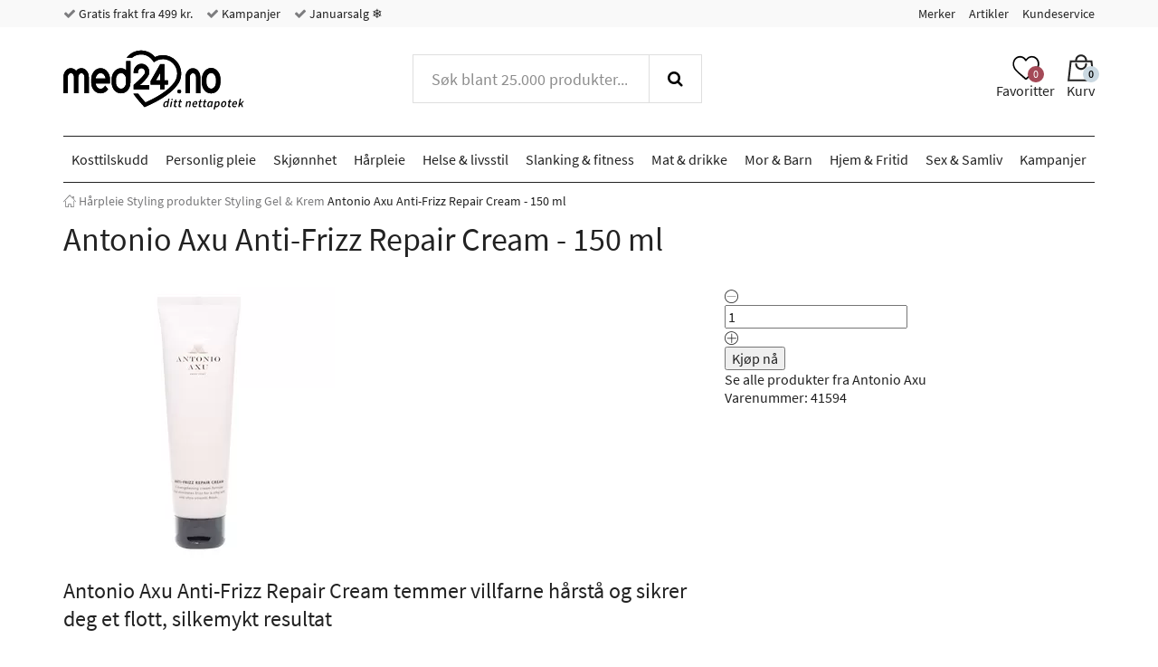

--- FILE ---
content_type: text/html; charset="UTF-8"
request_url: https://www.med24.no/haarpleie/styling-produkter/styling-gel-krem/antonio-axu-anti-frizz-repair-cream-150-ml
body_size: 51282
content:
<!DOCTYPE html>
<!--[if lte IE 8 ]><html class="ie-old" lang=""><![endif]-->
<!--[if IE 9 ]><html class="ie9" lang=""><![endif]-->
<!--[if (gt IE 9)|!(IE)]><!-->
<html lang="">
<!--<![endif]-->

<head>
	<meta charset="UTF-8" />
	<meta http-equiv="X-UA-Compatible" content="IE=edge" />
	<!-- <meta name="viewport" content="width=device-width, initial-scale=1, maximum-scale=1.0, user-scalable=no, shrink-to-fit=no" /> -->
	<meta name="viewport" content="width=device-width, initial-scale=1, shrink-to-fit=no" />
	<title>Kjøp Antonio Axu Anti-Frizz Repair Cream 150 ml hos Med24.no</title>
	<meta name="google-site-verification" content="bliQfvHOwT0W7wfKq7KIEqxSdGj8AhHJ0BeCumjyosc" />
		<meta name="description" content="Antonio Axu Anti-Frizz Repair Cream temmer villfarne hårstå og sikrer deg et flott, silkemykt resultat. - Kjøp billig hos Med24.no i dag!" />
		<link rel="icon" sizes="16x16" type="image/png" href="/img/med24/favicons/favicon-16x16.png">
		<link rel="icon" sizes="32x32" type="image/png" href="/img/med24/favicons/favicon-32x32.png">
		<link rel="icon" sizes="48x48" type="image/x-icon" href="/img/med24/favicons/favicon.ico">
		<link rel="icon" sizes="192x192" type="image/png" href="/img/med24/favicons/android-chrome-192x192.png">
		<link rel="icon" sizes="512x512" type="image/png" href="/img/med24/favicons/android-chrome-512x512.png">
		<link rel="apple-touch-icon" sizes="180x180" href="/img/med24/favicons/apple-touch-icon.png">
		<link rel="mask-icon" href="/img/med24/favicons/safari-pinned-tab.svg" color="#ffffff">
		<link rel="manifest" href="/manifest.json">
		<meta name="msapplication-TileColor" content="#ffffff">
		<meta name="msapplication-TileImage" content="/img/med24/favicons/mstile-70x70.png">
		<meta name="msapplication-TileImage" content="/img/med24/favicons/mstile-144x144.png">
		<meta name="msapplication-TileImage" content="/img/med24/favicons/mstile-150x150.png">
		<meta name="msapplication-TileImage" content="/img/med24/favicons/mstile-310x150.png">
		<meta name="msapplication-TileImage" content="/img/med24/favicons/mstile-310x310.png">
		<meta name="theme-color" content="#ffffff">
		<meta property="og:image" content="https://www.med24.no/imgsrv/2020-07-16/29187/3/antonio-axu-anti-frizz-repair-cream-150-ml.png?c=IhGJIp" />
		<meta property="og:title" content="Antonio Axu Anti-Frizz Repair Cream - 150 ml" />
		<meta property="og:type" content="product" />
		<meta property="og:url" content="https://www.med24.no/haarpleie/styling-produkter/styling-gel-krem/antonio-axu-anti-frizz-repair-cream-150-ml" />
		<meta property="og:description" content="Antonio Axu Anti-Frizz Repair Cream temmer villfarne hårstå og sikrer deg et flott, silkemykt resultat. - Kjøp billig hos Med24.no i dag!" />
		<link rel="preload" as="image" href="/imgsrv/2020-07-16/29187/1/41594-anti-frizz.png?c=IhGJIp" />
		<link rel="canonical" href="https://www.med24.no/haarpleie/styling-produkter/styling-gel-krem/antonio-axu-anti-frizz-repair-cream-150-ml" />
		<meta name="facebook-domain-verification" content="m1p0elvzs44ygc8untusc1rt8vn9d6" />
		<link rel="alternate" href="https://www.med24.dk/haarpleje/styling-produkter/styling-gel-cream/antonio-axu-anti-frizz-repair-cream-150-ml" hreflang="da-DK" />
		<link rel="alternate" href="https://www.med24.se/haarvaard/stylingprodukter/styling-gel/cream/antonio-axu-leave-in-repair-cream-150-ml" hreflang="sv-SE" />
		<link rel="alternate" href="https://www.med24.no/haarpleie/styling-produkter/styling-gel-krem/antonio-axu-anti-frizz-repair-cream-150-ml" hreflang="nb-NO" />	<script async src="https://ga.jspm.io/npm:es-module-shims@1.10.0/dist/es-module-shims.js"></script>
	<script type="importmap">
		{
			"imports": {"alerts-promise":"/resources/compiled/js/1769765002/modules/alerts-promise.js?c=1Dv7ya","alerts":"/resources/compiled/js/1769764985/modules/alerts.js?c=1Dv7xT","autocomplete":"/resources/compiled/js/1769764996/modules/autocomplete.js?c=1Dv7y4","base-element-v2":"/resources/compiled/js/1769764992/modules/base-element-v2.js?c=1Dv7y0","base-element":"/resources/compiled/js/1769764955/modules/base-element.js?c=1Dv7xr","dateFormat":"/resources/compiled/js/1769764979/modules/dateFormat.js?c=1Dv7xN","event-debouncer":"/resources/compiled/js/1769764971/modules/event-debouncer.js?c=1Dv7xF","extract-json-payload":"/resources/compiled/js/1769764960/modules/extract-json-payload.js?c=1Dv7xw","form-submition-utils":"/resources/compiled/js/1769764959/modules/form-submition-utils.js?c=1Dv7xv","form-to-object":"/resources/compiled/js/1769765010/modules/form-to-object.js?c=1Dv7yi","handle-form":"/resources/compiled/js/1769764972/modules/handle-form.js?c=1Dv7xG","load-component":"/resources/compiled/js/1769764986/modules/load-component.js?c=1Dv7xU","object-to-form-data":"/resources/compiled/js/1769764958/modules/object-to-form-data.js?c=1Dv7xu","overlays":"/resources/compiled/js/1769764995/modules/overlays.js?c=1Dv7y3","progress":"/resources/compiled/js/1769764945/modules/progress.js?c=1Dv7xh","request-promise":"/resources/compiled/js/1769765007/modules/request-promise.js?c=1Dv7yf","request":"/resources/compiled/js/1769764977/modules/request.js?c=1Dv7xL","response-handler":"/resources/compiled/js/1769764979/modules/response-handler.js?c=1Dv7xN","slide-show":"/resources/compiled/js/1769764997/modules/slide-show.js?c=1Dv7y5","slide-toggle":"/resources/compiled/js/1769764973/modules/slide-toggle.js?c=1Dv7xH","tab-handler":"/resources/compiled/js/1769764986/modules/tab-handler.js?c=1Dv7xU","template":"/resources/compiled/js/1769764977/modules/template.js?c=1Dv7xL","translate":"/resources/compiled/js/1769764971/modules/translate.js?c=1Dv7xF","utilities":"/resources/compiled/js/1769764966/modules/utilities.js?c=1Dv7xA","animation":"/resources/compiled/js/1769765017/med24/modules/animation.js?c=1Dv7yp","api-promise":"/resources/compiled/js/1769764999/med24/modules/api-promise.js?c=1Dv7y7","api":"/resources/compiled/js/1769764997/med24/modules/api.js?c=1Dv7y5","block-option":"/resources/compiled/js/1769765005/med24/modules/block-option.js?c=1Dv7yd","bm-clerk":"/resources/compiled/js/1769765004/med24/modules/bm-clerk.js?c=1Dv7yc","clerk":"/resources/compiled/js/1769765009/med24/modules/clerk.js?c=1Dv7yh","cookie":"/resources/compiled/js/1769764993/med24/modules/cookie.js?c=1Dv7y1","customer-service-widget":"/resources/compiled/js/1769765017/med24/modules/customer-service-widget.js?c=1Dv7yp","dawa-autocomplete":"/resources/compiled/js/1769765012/med24/modules/dawa-autocomplete.js?c=1Dv7yk","filter-options":"/resources/compiled/js/1769765016/med24/modules/filter-options.js?c=1Dv7yo","form-to-object-custom":"/resources/compiled/js/1769764987/med24/modules/form-to-object-custom.js?c=1Dv7xV","format-price":"/resources/compiled/js/1769764993/med24/modules/format-price.js?c=1Dv7y1","general-service-point":"/resources/compiled/js/1769765008/med24/modules/general-service-point.js?c=1Dv7yg","get-bootstrap-device":"/resources/compiled/js/1769764992/med24/modules/get-bootstrap-device.js?c=1Dv7y0","image-slider":"/resources/compiled/js/1769764990/med24/modules/image-slider.js?c=1Dv7xY","loadComponent":"/resources/compiled/js/1769764995/med24/modules/loadComponent.js?c=1Dv7y3","loadHTML":"/resources/compiled/js/1769764983/med24/modules/loadHTML.js?c=1Dv7xR","mobile-menu":"/resources/compiled/js/1769765011/med24/modules/mobile-menu.js?c=1Dv7yj","product-slider":"/resources/compiled/js/1769764988/med24/modules/product-slider.js?c=1Dv7xW","query-options":"/resources/compiled/js/1769764993/med24/modules/query-options.js?c=1Dv7y1","range-slider":"/resources/compiled/js/1769765004/med24/modules/range-slider.js?c=1Dv7yc","search-suggestions":"/resources/compiled/js/1769765014/med24/modules/search-suggestions.js?c=1Dv7ym","show-content-block":"/resources/compiled/js/1769764983/med24/modules/show-content-block.js?c=1Dv7xR","side-menu":"/resources/compiled/js/1769765005/med24/modules/side-menu.js?c=1Dv7yd","slide-actions":"/resources/compiled/js/1769764999/med24/modules/slide-actions.js?c=1Dv7y7","slide-menu":"/resources/compiled/js/1769765011/med24/modules/slide-menu.js?c=1Dv7yj","stepper":"/resources/compiled/js/1769765005/med24/modules/stepper.js?c=1Dv7yd"}		}
	</script>
	<link rel="icon" href="/favicon.ico" />
	<style type="text/css">/*
 * Bootstrap v3.3.7 (http://getbootstrap.com)
 * Copyright 2011-2016 Twitter, Inc.
 * Licensed under MIT (https://github.com/twbs/bootstrap/blob/master/LICENSE)
 */
/* normalize.css v3.0.3 | MIT License | github.com/necolas/normalize.css */
html {
  font-family: sans-serif;
  -ms-text-size-adjust: 100%;
  -webkit-text-size-adjust: 100%;
}
body {
  margin: 0;
}
article,
aside,
details,
figcaption,
figure,
footer,
header,
hgroup,
main,
menu,
nav,
section,
summary {
  display: block;
}
audio,
canvas,
progress,
video {
  display: inline-block;
  vertical-align: baseline;
}
audio:not([controls]) {
  display: none;
  height: 0;
}
[hidden],
template {
  display: none;
}
a {
  background-color: transparent;
}
a:active,
a:hover {
  outline: 0;
}
abbr[title] {
  border-bottom: 1px dotted;
}
b,
strong {
  font-weight: bold;
}
dfn {
  font-style: italic;
}
h1 {
  font-size: 2em;
  margin: 0.67em 0;
}
mark {
  background: #ff0;
  color: #000;
}
small {
  font-size: 80%;
}
sub,
sup {
  font-size: 75%;
  line-height: 0;
  position: relative;
  vertical-align: baseline;
}
sup {
  top: -0.5em;
}
sub {
  bottom: -0.25em;
}
img {
  border: 0;
}
svg:not(:root) {
  overflow: hidden;
}
figure {
  margin: 1em 40px;
}
hr {
  box-sizing: content-box;
  height: 0;
}
pre {
  overflow: auto;
}
code,
kbd,
pre,
samp {
  font-family: monospace, monospace;
  font-size: 1em;
}
button,
input,
optgroup,
select,
textarea {
  color: inherit;
  font: inherit;
  margin: 0;
}
button {
  overflow: visible;
}
button,
select {
  text-transform: none;
}
button,
html input[type="button"],
input[type="reset"],
input[type="submit"] {
  -webkit-appearance: button;
  cursor: pointer;
}
button[disabled],
html input[disabled] {
  cursor: default;
}
button::-moz-focus-inner,
input::-moz-focus-inner {
  border: 0;
  padding: 0;
}
input {
  line-height: normal;
}
input[type="checkbox"],
input[type="radio"] {
  box-sizing: border-box;
  padding: 0;
}
input[type="number"]::-webkit-inner-spin-button,
input[type="number"]::-webkit-outer-spin-button {
  height: auto;
}
input[type="search"] {
  -webkit-appearance: textfield;
}
input[type="search"]::-webkit-search-cancel-button,
input[type="search"]::-webkit-search-decoration {
  -webkit-appearance: none;
}
fieldset {
  border: 1px solid #c0c0c0;
  margin: 0 2px;
  padding: 0.35em 0.625em 0.75em;
}
legend {
  border: 0;
  padding: 0;
}
textarea {
  overflow: auto;
}
optgroup {
  font-weight: bold;
}
table {
  border-collapse: collapse;
  border-spacing: 0;
}
td,
th {
  padding: 0;
}
.container {
  margin-right: auto;
  margin-left: auto;
  padding-left: 15px;
  padding-right: 15px;
}
@media (min-width: 768px) {
  .container {
    width: 750px;
  }
}
@media (min-width: 992px) {
  .container {
    width: 970px;
  }
}
@media (min-width: 1200px) {
  .container {
    width: 1170px;
  }
}
.container-fluid {
  margin-right: auto;
  margin-left: auto;
  padding-left: 15px;
  padding-right: 15px;
}
.row {
  margin-left: -15px;
  margin-right: -15px;
}
.col-xxs-1,
.col-xs-1,
.col-sm-1,
.col-md-1,
.col-lg-1,
.col-xxs-2,
.col-xs-2,
.col-sm-2,
.col-md-2,
.col-lg-2,
.col-xxs-3,
.col-xs-3,
.col-sm-3,
.col-md-3,
.col-lg-3,
.col-xxs-4,
.col-xs-4,
.col-sm-4,
.col-md-4,
.col-lg-4,
.col-xxs-5,
.col-xs-5,
.col-sm-5,
.col-md-5,
.col-lg-5,
.col-xxs-6,
.col-xs-6,
.col-sm-6,
.col-md-6,
.col-lg-6,
.col-xxs-7,
.col-xs-7,
.col-sm-7,
.col-md-7,
.col-lg-7,
.col-xxs-8,
.col-xs-8,
.col-sm-8,
.col-md-8,
.col-lg-8,
.col-xxs-9,
.col-xs-9,
.col-sm-9,
.col-md-9,
.col-lg-9,
.col-xxs-10,
.col-xs-10,
.col-sm-10,
.col-md-10,
.col-lg-10,
.col-xxs-11,
.col-xs-11,
.col-sm-11,
.col-md-11,
.col-lg-11,
.col-xxs-12,
.col-xs-12,
.col-sm-12,
.col-md-12,
.col-lg-12,
.col-xxs-13,
.col-xs-13,
.col-sm-13,
.col-md-13,
.col-lg-13,
.col-xxs-14,
.col-xs-14,
.col-sm-14,
.col-md-14,
.col-lg-14,
.col-xxs-15,
.col-xs-15,
.col-sm-15,
.col-md-15,
.col-lg-15,
.col-xxs-16,
.col-xs-16,
.col-sm-16,
.col-md-16,
.col-lg-16,
.col-xxs-17,
.col-xs-17,
.col-sm-17,
.col-md-17,
.col-lg-17,
.col-xxs-18,
.col-xs-18,
.col-sm-18,
.col-md-18,
.col-lg-18,
.col-xxs-19,
.col-xs-19,
.col-sm-19,
.col-md-19,
.col-lg-19,
.col-xxs-20,
.col-xs-20,
.col-sm-20,
.col-md-20,
.col-lg-20,
.col-xxs-21,
.col-xs-21,
.col-sm-21,
.col-md-21,
.col-lg-21,
.col-xxs-22,
.col-xs-22,
.col-sm-22,
.col-md-22,
.col-lg-22,
.col-xxs-23,
.col-xs-23,
.col-sm-23,
.col-md-23,
.col-lg-23,
.col-xxs-24,
.col-xs-24,
.col-sm-24,
.col-md-24,
.col-lg-24 {
  position: relative;
  min-height: 1px;
  padding-left: 15px;
  padding-right: 15px;
}
.col-xxs-1,
.col-xxs-2,
.col-xxs-3,
.col-xxs-4,
.col-xxs-5,
.col-xxs-6,
.col-xxs-7,
.col-xxs-8,
.col-xxs-9,
.col-xxs-10,
.col-xxs-11,
.col-xxs-12,
.col-xxs-13,
.col-xxs-14,
.col-xxs-15,
.col-xxs-16,
.col-xxs-17,
.col-xxs-18,
.col-xxs-19,
.col-xxs-20,
.col-xxs-21,
.col-xxs-22,
.col-xxs-23,
.col-xxs-24 {
  float: left;
}
.col-xxs-24 {
  width: 100%;
}
.col-xxs-23 {
  width: 95.83333333%;
}
.col-xxs-22 {
  width: 91.66666667%;
}
.col-xxs-21 {
  width: 87.5%;
}
.col-xxs-20 {
  width: 83.33333333%;
}
.col-xxs-19 {
  width: 79.16666667%;
}
.col-xxs-18 {
  width: 75%;
}
.col-xxs-17 {
  width: 70.83333333%;
}
.col-xxs-16 {
  width: 66.66666667%;
}
.col-xxs-15 {
  width: 62.5%;
}
.col-xxs-14 {
  width: 58.33333333%;
}
.col-xxs-13 {
  width: 54.16666667%;
}
.col-xxs-12 {
  width: 50%;
}
.col-xxs-11 {
  width: 45.83333333%;
}
.col-xxs-10 {
  width: 41.66666667%;
}
.col-xxs-9 {
  width: 37.5%;
}
.col-xxs-8 {
  width: 33.33333333%;
}
.col-xxs-7 {
  width: 29.16666667%;
}
.col-xxs-6 {
  width: 25%;
}
.col-xxs-5 {
  width: 20.83333333%;
}
.col-xxs-4 {
  width: 16.66666667%;
}
.col-xxs-3 {
  width: 12.5%;
}
.col-xxs-2 {
  width: 8.33333333%;
}
.col-xxs-1 {
  width: 4.16666667%;
}
.col-xxs-pull-24 {
  right: 100%;
}
.col-xxs-pull-23 {
  right: 95.83333333%;
}
.col-xxs-pull-22 {
  right: 91.66666667%;
}
.col-xxs-pull-21 {
  right: 87.5%;
}
.col-xxs-pull-20 {
  right: 83.33333333%;
}
.col-xxs-pull-19 {
  right: 79.16666667%;
}
.col-xxs-pull-18 {
  right: 75%;
}
.col-xxs-pull-17 {
  right: 70.83333333%;
}
.col-xxs-pull-16 {
  right: 66.66666667%;
}
.col-xxs-pull-15 {
  right: 62.5%;
}
.col-xxs-pull-14 {
  right: 58.33333333%;
}
.col-xxs-pull-13 {
  right: 54.16666667%;
}
.col-xxs-pull-12 {
  right: 50%;
}
.col-xxs-pull-11 {
  right: 45.83333333%;
}
.col-xxs-pull-10 {
  right: 41.66666667%;
}
.col-xxs-pull-9 {
  right: 37.5%;
}
.col-xxs-pull-8 {
  right: 33.33333333%;
}
.col-xxs-pull-7 {
  right: 29.16666667%;
}
.col-xxs-pull-6 {
  right: 25%;
}
.col-xxs-pull-5 {
  right: 20.83333333%;
}
.col-xxs-pull-4 {
  right: 16.66666667%;
}
.col-xxs-pull-3 {
  right: 12.5%;
}
.col-xxs-pull-2 {
  right: 8.33333333%;
}
.col-xxs-pull-1 {
  right: 4.16666667%;
}
.col-xxs-pull-0 {
  right: auto;
}
.col-xxs-push-24 {
  left: 100%;
}
.col-xxs-push-23 {
  left: 95.83333333%;
}
.col-xxs-push-22 {
  left: 91.66666667%;
}
.col-xxs-push-21 {
  left: 87.5%;
}
.col-xxs-push-20 {
  left: 83.33333333%;
}
.col-xxs-push-19 {
  left: 79.16666667%;
}
.col-xxs-push-18 {
  left: 75%;
}
.col-xxs-push-17 {
  left: 70.83333333%;
}
.col-xxs-push-16 {
  left: 66.66666667%;
}
.col-xxs-push-15 {
  left: 62.5%;
}
.col-xxs-push-14 {
  left: 58.33333333%;
}
.col-xxs-push-13 {
  left: 54.16666667%;
}
.col-xxs-push-12 {
  left: 50%;
}
.col-xxs-push-11 {
  left: 45.83333333%;
}
.col-xxs-push-10 {
  left: 41.66666667%;
}
.col-xxs-push-9 {
  left: 37.5%;
}
.col-xxs-push-8 {
  left: 33.33333333%;
}
.col-xxs-push-7 {
  left: 29.16666667%;
}
.col-xxs-push-6 {
  left: 25%;
}
.col-xxs-push-5 {
  left: 20.83333333%;
}
.col-xxs-push-4 {
  left: 16.66666667%;
}
.col-xxs-push-3 {
  left: 12.5%;
}
.col-xxs-push-2 {
  left: 8.33333333%;
}
.col-xxs-push-1 {
  left: 4.16666667%;
}
.col-xxs-push-0 {
  left: auto;
}
.col-xxs-offset-24 {
  margin-left: 100%;
}
.col-xxs-offset-23 {
  margin-left: 95.83333333%;
}
.col-xxs-offset-22 {
  margin-left: 91.66666667%;
}
.col-xxs-offset-21 {
  margin-left: 87.5%;
}
.col-xxs-offset-20 {
  margin-left: 83.33333333%;
}
.col-xxs-offset-19 {
  margin-left: 79.16666667%;
}
.col-xxs-offset-18 {
  margin-left: 75%;
}
.col-xxs-offset-17 {
  margin-left: 70.83333333%;
}
.col-xxs-offset-16 {
  margin-left: 66.66666667%;
}
.col-xxs-offset-15 {
  margin-left: 62.5%;
}
.col-xxs-offset-14 {
  margin-left: 58.33333333%;
}
.col-xxs-offset-13 {
  margin-left: 54.16666667%;
}
.col-xxs-offset-12 {
  margin-left: 50%;
}
.col-xxs-offset-11 {
  margin-left: 45.83333333%;
}
.col-xxs-offset-10 {
  margin-left: 41.66666667%;
}
.col-xxs-offset-9 {
  margin-left: 37.5%;
}
.col-xxs-offset-8 {
  margin-left: 33.33333333%;
}
.col-xxs-offset-7 {
  margin-left: 29.16666667%;
}
.col-xxs-offset-6 {
  margin-left: 25%;
}
.col-xxs-offset-5 {
  margin-left: 20.83333333%;
}
.col-xxs-offset-4 {
  margin-left: 16.66666667%;
}
.col-xxs-offset-3 {
  margin-left: 12.5%;
}
.col-xxs-offset-2 {
  margin-left: 8.33333333%;
}
.col-xxs-offset-1 {
  margin-left: 4.16666667%;
}
.col-xxs-offset-0 {
  margin-left: 0%;
}
@media (min-width: 480px) {
  .col-xs-1,
  .col-xs-2,
  .col-xs-3,
  .col-xs-4,
  .col-xs-5,
  .col-xs-6,
  .col-xs-7,
  .col-xs-8,
  .col-xs-9,
  .col-xs-10,
  .col-xs-11,
  .col-xs-12,
  .col-xs-13,
  .col-xs-14,
  .col-xs-15,
  .col-xs-16,
  .col-xs-17,
  .col-xs-18,
  .col-xs-19,
  .col-xs-20,
  .col-xs-21,
  .col-xs-22,
  .col-xs-23,
  .col-xs-24 {
    float: left;
  }
  .col-xs-24 {
    width: 100%;
  }
  .col-xs-23 {
    width: 95.83333333%;
  }
  .col-xs-22 {
    width: 91.66666667%;
  }
  .col-xs-21 {
    width: 87.5%;
  }
  .col-xs-20 {
    width: 83.33333333%;
  }
  .col-xs-19 {
    width: 79.16666667%;
  }
  .col-xs-18 {
    width: 75%;
  }
  .col-xs-17 {
    width: 70.83333333%;
  }
  .col-xs-16 {
    width: 66.66666667%;
  }
  .col-xs-15 {
    width: 62.5%;
  }
  .col-xs-14 {
    width: 58.33333333%;
  }
  .col-xs-13 {
    width: 54.16666667%;
  }
  .col-xs-12 {
    width: 50%;
  }
  .col-xs-11 {
    width: 45.83333333%;
  }
  .col-xs-10 {
    width: 41.66666667%;
  }
  .col-xs-9 {
    width: 37.5%;
  }
  .col-xs-8 {
    width: 33.33333333%;
  }
  .col-xs-7 {
    width: 29.16666667%;
  }
  .col-xs-6 {
    width: 25%;
  }
  .col-xs-5 {
    width: 20.83333333%;
  }
  .col-xs-4 {
    width: 16.66666667%;
  }
  .col-xs-3 {
    width: 12.5%;
  }
  .col-xs-2 {
    width: 8.33333333%;
  }
  .col-xs-1 {
    width: 4.16666667%;
  }
  .col-xs-pull-24 {
    right: 100%;
  }
  .col-xs-pull-23 {
    right: 95.83333333%;
  }
  .col-xs-pull-22 {
    right: 91.66666667%;
  }
  .col-xs-pull-21 {
    right: 87.5%;
  }
  .col-xs-pull-20 {
    right: 83.33333333%;
  }
  .col-xs-pull-19 {
    right: 79.16666667%;
  }
  .col-xs-pull-18 {
    right: 75%;
  }
  .col-xs-pull-17 {
    right: 70.83333333%;
  }
  .col-xs-pull-16 {
    right: 66.66666667%;
  }
  .col-xs-pull-15 {
    right: 62.5%;
  }
  .col-xs-pull-14 {
    right: 58.33333333%;
  }
  .col-xs-pull-13 {
    right: 54.16666667%;
  }
  .col-xs-pull-12 {
    right: 50%;
  }
  .col-xs-pull-11 {
    right: 45.83333333%;
  }
  .col-xs-pull-10 {
    right: 41.66666667%;
  }
  .col-xs-pull-9 {
    right: 37.5%;
  }
  .col-xs-pull-8 {
    right: 33.33333333%;
  }
  .col-xs-pull-7 {
    right: 29.16666667%;
  }
  .col-xs-pull-6 {
    right: 25%;
  }
  .col-xs-pull-5 {
    right: 20.83333333%;
  }
  .col-xs-pull-4 {
    right: 16.66666667%;
  }
  .col-xs-pull-3 {
    right: 12.5%;
  }
  .col-xs-pull-2 {
    right: 8.33333333%;
  }
  .col-xs-pull-1 {
    right: 4.16666667%;
  }
  .col-xs-pull-0 {
    right: auto;
  }
  .col-xs-push-24 {
    left: 100%;
  }
  .col-xs-push-23 {
    left: 95.83333333%;
  }
  .col-xs-push-22 {
    left: 91.66666667%;
  }
  .col-xs-push-21 {
    left: 87.5%;
  }
  .col-xs-push-20 {
    left: 83.33333333%;
  }
  .col-xs-push-19 {
    left: 79.16666667%;
  }
  .col-xs-push-18 {
    left: 75%;
  }
  .col-xs-push-17 {
    left: 70.83333333%;
  }
  .col-xs-push-16 {
    left: 66.66666667%;
  }
  .col-xs-push-15 {
    left: 62.5%;
  }
  .col-xs-push-14 {
    left: 58.33333333%;
  }
  .col-xs-push-13 {
    left: 54.16666667%;
  }
  .col-xs-push-12 {
    left: 50%;
  }
  .col-xs-push-11 {
    left: 45.83333333%;
  }
  .col-xs-push-10 {
    left: 41.66666667%;
  }
  .col-xs-push-9 {
    left: 37.5%;
  }
  .col-xs-push-8 {
    left: 33.33333333%;
  }
  .col-xs-push-7 {
    left: 29.16666667%;
  }
  .col-xs-push-6 {
    left: 25%;
  }
  .col-xs-push-5 {
    left: 20.83333333%;
  }
  .col-xs-push-4 {
    left: 16.66666667%;
  }
  .col-xs-push-3 {
    left: 12.5%;
  }
  .col-xs-push-2 {
    left: 8.33333333%;
  }
  .col-xs-push-1 {
    left: 4.16666667%;
  }
  .col-xs-push-0 {
    left: auto;
  }
  .col-xs-offset-24 {
    margin-left: 100%;
  }
  .col-xs-offset-23 {
    margin-left: 95.83333333%;
  }
  .col-xs-offset-22 {
    margin-left: 91.66666667%;
  }
  .col-xs-offset-21 {
    margin-left: 87.5%;
  }
  .col-xs-offset-20 {
    margin-left: 83.33333333%;
  }
  .col-xs-offset-19 {
    margin-left: 79.16666667%;
  }
  .col-xs-offset-18 {
    margin-left: 75%;
  }
  .col-xs-offset-17 {
    margin-left: 70.83333333%;
  }
  .col-xs-offset-16 {
    margin-left: 66.66666667%;
  }
  .col-xs-offset-15 {
    margin-left: 62.5%;
  }
  .col-xs-offset-14 {
    margin-left: 58.33333333%;
  }
  .col-xs-offset-13 {
    margin-left: 54.16666667%;
  }
  .col-xs-offset-12 {
    margin-left: 50%;
  }
  .col-xs-offset-11 {
    margin-left: 45.83333333%;
  }
  .col-xs-offset-10 {
    margin-left: 41.66666667%;
  }
  .col-xs-offset-9 {
    margin-left: 37.5%;
  }
  .col-xs-offset-8 {
    margin-left: 33.33333333%;
  }
  .col-xs-offset-7 {
    margin-left: 29.16666667%;
  }
  .col-xs-offset-6 {
    margin-left: 25%;
  }
  .col-xs-offset-5 {
    margin-left: 20.83333333%;
  }
  .col-xs-offset-4 {
    margin-left: 16.66666667%;
  }
  .col-xs-offset-3 {
    margin-left: 12.5%;
  }
  .col-xs-offset-2 {
    margin-left: 8.33333333%;
  }
  .col-xs-offset-1 {
    margin-left: 4.16666667%;
  }
  .col-xs-offset-0 {
    margin-left: 0%;
  }
}
@media (min-width: 768px) {
  .col-sm-1,
  .col-sm-2,
  .col-sm-3,
  .col-sm-4,
  .col-sm-5,
  .col-sm-6,
  .col-sm-7,
  .col-sm-8,
  .col-sm-9,
  .col-sm-10,
  .col-sm-11,
  .col-sm-12,
  .col-sm-13,
  .col-sm-14,
  .col-sm-15,
  .col-sm-16,
  .col-sm-17,
  .col-sm-18,
  .col-sm-19,
  .col-sm-20,
  .col-sm-21,
  .col-sm-22,
  .col-sm-23,
  .col-sm-24 {
    float: left;
  }
  .col-sm-24 {
    width: 100%;
  }
  .col-sm-23 {
    width: 95.83333333%;
  }
  .col-sm-22 {
    width: 91.66666667%;
  }
  .col-sm-21 {
    width: 87.5%;
  }
  .col-sm-20 {
    width: 83.33333333%;
  }
  .col-sm-19 {
    width: 79.16666667%;
  }
  .col-sm-18 {
    width: 75%;
  }
  .col-sm-17 {
    width: 70.83333333%;
  }
  .col-sm-16 {
    width: 66.66666667%;
  }
  .col-sm-15 {
    width: 62.5%;
  }
  .col-sm-14 {
    width: 58.33333333%;
  }
  .col-sm-13 {
    width: 54.16666667%;
  }
  .col-sm-12 {
    width: 50%;
  }
  .col-sm-11 {
    width: 45.83333333%;
  }
  .col-sm-10 {
    width: 41.66666667%;
  }
  .col-sm-9 {
    width: 37.5%;
  }
  .col-sm-8 {
    width: 33.33333333%;
  }
  .col-sm-7 {
    width: 29.16666667%;
  }
  .col-sm-6 {
    width: 25%;
  }
  .col-sm-5 {
    width: 20.83333333%;
  }
  .col-sm-4 {
    width: 16.66666667%;
  }
  .col-sm-3 {
    width: 12.5%;
  }
  .col-sm-2 {
    width: 8.33333333%;
  }
  .col-sm-1 {
    width: 4.16666667%;
  }
  .col-sm-pull-24 {
    right: 100%;
  }
  .col-sm-pull-23 {
    right: 95.83333333%;
  }
  .col-sm-pull-22 {
    right: 91.66666667%;
  }
  .col-sm-pull-21 {
    right: 87.5%;
  }
  .col-sm-pull-20 {
    right: 83.33333333%;
  }
  .col-sm-pull-19 {
    right: 79.16666667%;
  }
  .col-sm-pull-18 {
    right: 75%;
  }
  .col-sm-pull-17 {
    right: 70.83333333%;
  }
  .col-sm-pull-16 {
    right: 66.66666667%;
  }
  .col-sm-pull-15 {
    right: 62.5%;
  }
  .col-sm-pull-14 {
    right: 58.33333333%;
  }
  .col-sm-pull-13 {
    right: 54.16666667%;
  }
  .col-sm-pull-12 {
    right: 50%;
  }
  .col-sm-pull-11 {
    right: 45.83333333%;
  }
  .col-sm-pull-10 {
    right: 41.66666667%;
  }
  .col-sm-pull-9 {
    right: 37.5%;
  }
  .col-sm-pull-8 {
    right: 33.33333333%;
  }
  .col-sm-pull-7 {
    right: 29.16666667%;
  }
  .col-sm-pull-6 {
    right: 25%;
  }
  .col-sm-pull-5 {
    right: 20.83333333%;
  }
  .col-sm-pull-4 {
    right: 16.66666667%;
  }
  .col-sm-pull-3 {
    right: 12.5%;
  }
  .col-sm-pull-2 {
    right: 8.33333333%;
  }
  .col-sm-pull-1 {
    right: 4.16666667%;
  }
  .col-sm-pull-0 {
    right: auto;
  }
  .col-sm-push-24 {
    left: 100%;
  }
  .col-sm-push-23 {
    left: 95.83333333%;
  }
  .col-sm-push-22 {
    left: 91.66666667%;
  }
  .col-sm-push-21 {
    left: 87.5%;
  }
  .col-sm-push-20 {
    left: 83.33333333%;
  }
  .col-sm-push-19 {
    left: 79.16666667%;
  }
  .col-sm-push-18 {
    left: 75%;
  }
  .col-sm-push-17 {
    left: 70.83333333%;
  }
  .col-sm-push-16 {
    left: 66.66666667%;
  }
  .col-sm-push-15 {
    left: 62.5%;
  }
  .col-sm-push-14 {
    left: 58.33333333%;
  }
  .col-sm-push-13 {
    left: 54.16666667%;
  }
  .col-sm-push-12 {
    left: 50%;
  }
  .col-sm-push-11 {
    left: 45.83333333%;
  }
  .col-sm-push-10 {
    left: 41.66666667%;
  }
  .col-sm-push-9 {
    left: 37.5%;
  }
  .col-sm-push-8 {
    left: 33.33333333%;
  }
  .col-sm-push-7 {
    left: 29.16666667%;
  }
  .col-sm-push-6 {
    left: 25%;
  }
  .col-sm-push-5 {
    left: 20.83333333%;
  }
  .col-sm-push-4 {
    left: 16.66666667%;
  }
  .col-sm-push-3 {
    left: 12.5%;
  }
  .col-sm-push-2 {
    left: 8.33333333%;
  }
  .col-sm-push-1 {
    left: 4.16666667%;
  }
  .col-sm-push-0 {
    left: auto;
  }
  .col-sm-offset-24 {
    margin-left: 100%;
  }
  .col-sm-offset-23 {
    margin-left: 95.83333333%;
  }
  .col-sm-offset-22 {
    margin-left: 91.66666667%;
  }
  .col-sm-offset-21 {
    margin-left: 87.5%;
  }
  .col-sm-offset-20 {
    margin-left: 83.33333333%;
  }
  .col-sm-offset-19 {
    margin-left: 79.16666667%;
  }
  .col-sm-offset-18 {
    margin-left: 75%;
  }
  .col-sm-offset-17 {
    margin-left: 70.83333333%;
  }
  .col-sm-offset-16 {
    margin-left: 66.66666667%;
  }
  .col-sm-offset-15 {
    margin-left: 62.5%;
  }
  .col-sm-offset-14 {
    margin-left: 58.33333333%;
  }
  .col-sm-offset-13 {
    margin-left: 54.16666667%;
  }
  .col-sm-offset-12 {
    margin-left: 50%;
  }
  .col-sm-offset-11 {
    margin-left: 45.83333333%;
  }
  .col-sm-offset-10 {
    margin-left: 41.66666667%;
  }
  .col-sm-offset-9 {
    margin-left: 37.5%;
  }
  .col-sm-offset-8 {
    margin-left: 33.33333333%;
  }
  .col-sm-offset-7 {
    margin-left: 29.16666667%;
  }
  .col-sm-offset-6 {
    margin-left: 25%;
  }
  .col-sm-offset-5 {
    margin-left: 20.83333333%;
  }
  .col-sm-offset-4 {
    margin-left: 16.66666667%;
  }
  .col-sm-offset-3 {
    margin-left: 12.5%;
  }
  .col-sm-offset-2 {
    margin-left: 8.33333333%;
  }
  .col-sm-offset-1 {
    margin-left: 4.16666667%;
  }
  .col-sm-offset-0 {
    margin-left: 0%;
  }
}
@media (min-width: 992px) {
  .col-md-1,
  .col-md-2,
  .col-md-3,
  .col-md-4,
  .col-md-5,
  .col-md-6,
  .col-md-7,
  .col-md-8,
  .col-md-9,
  .col-md-10,
  .col-md-11,
  .col-md-12,
  .col-md-13,
  .col-md-14,
  .col-md-15,
  .col-md-16,
  .col-md-17,
  .col-md-18,
  .col-md-19,
  .col-md-20,
  .col-md-21,
  .col-md-22,
  .col-md-23,
  .col-md-24 {
    float: left;
  }
  .col-md-24 {
    width: 100%;
  }
  .col-md-23 {
    width: 95.83333333%;
  }
  .col-md-22 {
    width: 91.66666667%;
  }
  .col-md-21 {
    width: 87.5%;
  }
  .col-md-20 {
    width: 83.33333333%;
  }
  .col-md-19 {
    width: 79.16666667%;
  }
  .col-md-18 {
    width: 75%;
  }
  .col-md-17 {
    width: 70.83333333%;
  }
  .col-md-16 {
    width: 66.66666667%;
  }
  .col-md-15 {
    width: 62.5%;
  }
  .col-md-14 {
    width: 58.33333333%;
  }
  .col-md-13 {
    width: 54.16666667%;
  }
  .col-md-12 {
    width: 50%;
  }
  .col-md-11 {
    width: 45.83333333%;
  }
  .col-md-10 {
    width: 41.66666667%;
  }
  .col-md-9 {
    width: 37.5%;
  }
  .col-md-8 {
    width: 33.33333333%;
  }
  .col-md-7 {
    width: 29.16666667%;
  }
  .col-md-6 {
    width: 25%;
  }
  .col-md-5 {
    width: 20.83333333%;
  }
  .col-md-4 {
    width: 16.66666667%;
  }
  .col-md-3 {
    width: 12.5%;
  }
  .col-md-2 {
    width: 8.33333333%;
  }
  .col-md-1 {
    width: 4.16666667%;
  }
  .col-md-pull-24 {
    right: 100%;
  }
  .col-md-pull-23 {
    right: 95.83333333%;
  }
  .col-md-pull-22 {
    right: 91.66666667%;
  }
  .col-md-pull-21 {
    right: 87.5%;
  }
  .col-md-pull-20 {
    right: 83.33333333%;
  }
  .col-md-pull-19 {
    right: 79.16666667%;
  }
  .col-md-pull-18 {
    right: 75%;
  }
  .col-md-pull-17 {
    right: 70.83333333%;
  }
  .col-md-pull-16 {
    right: 66.66666667%;
  }
  .col-md-pull-15 {
    right: 62.5%;
  }
  .col-md-pull-14 {
    right: 58.33333333%;
  }
  .col-md-pull-13 {
    right: 54.16666667%;
  }
  .col-md-pull-12 {
    right: 50%;
  }
  .col-md-pull-11 {
    right: 45.83333333%;
  }
  .col-md-pull-10 {
    right: 41.66666667%;
  }
  .col-md-pull-9 {
    right: 37.5%;
  }
  .col-md-pull-8 {
    right: 33.33333333%;
  }
  .col-md-pull-7 {
    right: 29.16666667%;
  }
  .col-md-pull-6 {
    right: 25%;
  }
  .col-md-pull-5 {
    right: 20.83333333%;
  }
  .col-md-pull-4 {
    right: 16.66666667%;
  }
  .col-md-pull-3 {
    right: 12.5%;
  }
  .col-md-pull-2 {
    right: 8.33333333%;
  }
  .col-md-pull-1 {
    right: 4.16666667%;
  }
  .col-md-pull-0 {
    right: auto;
  }
  .col-md-push-24 {
    left: 100%;
  }
  .col-md-push-23 {
    left: 95.83333333%;
  }
  .col-md-push-22 {
    left: 91.66666667%;
  }
  .col-md-push-21 {
    left: 87.5%;
  }
  .col-md-push-20 {
    left: 83.33333333%;
  }
  .col-md-push-19 {
    left: 79.16666667%;
  }
  .col-md-push-18 {
    left: 75%;
  }
  .col-md-push-17 {
    left: 70.83333333%;
  }
  .col-md-push-16 {
    left: 66.66666667%;
  }
  .col-md-push-15 {
    left: 62.5%;
  }
  .col-md-push-14 {
    left: 58.33333333%;
  }
  .col-md-push-13 {
    left: 54.16666667%;
  }
  .col-md-push-12 {
    left: 50%;
  }
  .col-md-push-11 {
    left: 45.83333333%;
  }
  .col-md-push-10 {
    left: 41.66666667%;
  }
  .col-md-push-9 {
    left: 37.5%;
  }
  .col-md-push-8 {
    left: 33.33333333%;
  }
  .col-md-push-7 {
    left: 29.16666667%;
  }
  .col-md-push-6 {
    left: 25%;
  }
  .col-md-push-5 {
    left: 20.83333333%;
  }
  .col-md-push-4 {
    left: 16.66666667%;
  }
  .col-md-push-3 {
    left: 12.5%;
  }
  .col-md-push-2 {
    left: 8.33333333%;
  }
  .col-md-push-1 {
    left: 4.16666667%;
  }
  .col-md-push-0 {
    left: auto;
  }
  .col-md-offset-24 {
    margin-left: 100%;
  }
  .col-md-offset-23 {
    margin-left: 95.83333333%;
  }
  .col-md-offset-22 {
    margin-left: 91.66666667%;
  }
  .col-md-offset-21 {
    margin-left: 87.5%;
  }
  .col-md-offset-20 {
    margin-left: 83.33333333%;
  }
  .col-md-offset-19 {
    margin-left: 79.16666667%;
  }
  .col-md-offset-18 {
    margin-left: 75%;
  }
  .col-md-offset-17 {
    margin-left: 70.83333333%;
  }
  .col-md-offset-16 {
    margin-left: 66.66666667%;
  }
  .col-md-offset-15 {
    margin-left: 62.5%;
  }
  .col-md-offset-14 {
    margin-left: 58.33333333%;
  }
  .col-md-offset-13 {
    margin-left: 54.16666667%;
  }
  .col-md-offset-12 {
    margin-left: 50%;
  }
  .col-md-offset-11 {
    margin-left: 45.83333333%;
  }
  .col-md-offset-10 {
    margin-left: 41.66666667%;
  }
  .col-md-offset-9 {
    margin-left: 37.5%;
  }
  .col-md-offset-8 {
    margin-left: 33.33333333%;
  }
  .col-md-offset-7 {
    margin-left: 29.16666667%;
  }
  .col-md-offset-6 {
    margin-left: 25%;
  }
  .col-md-offset-5 {
    margin-left: 20.83333333%;
  }
  .col-md-offset-4 {
    margin-left: 16.66666667%;
  }
  .col-md-offset-3 {
    margin-left: 12.5%;
  }
  .col-md-offset-2 {
    margin-left: 8.33333333%;
  }
  .col-md-offset-1 {
    margin-left: 4.16666667%;
  }
  .col-md-offset-0 {
    margin-left: 0%;
  }
}
@media (min-width: 1200px) {
  .col-lg-1,
  .col-lg-2,
  .col-lg-3,
  .col-lg-4,
  .col-lg-5,
  .col-lg-6,
  .col-lg-7,
  .col-lg-8,
  .col-lg-9,
  .col-lg-10,
  .col-lg-11,
  .col-lg-12,
  .col-lg-13,
  .col-lg-14,
  .col-lg-15,
  .col-lg-16,
  .col-lg-17,
  .col-lg-18,
  .col-lg-19,
  .col-lg-20,
  .col-lg-21,
  .col-lg-22,
  .col-lg-23,
  .col-lg-24 {
    float: left;
  }
  .col-lg-24 {
    width: 100%;
  }
  .col-lg-23 {
    width: 95.83333333%;
  }
  .col-lg-22 {
    width: 91.66666667%;
  }
  .col-lg-21 {
    width: 87.5%;
  }
  .col-lg-20 {
    width: 83.33333333%;
  }
  .col-lg-19 {
    width: 79.16666667%;
  }
  .col-lg-18 {
    width: 75%;
  }
  .col-lg-17 {
    width: 70.83333333%;
  }
  .col-lg-16 {
    width: 66.66666667%;
  }
  .col-lg-15 {
    width: 62.5%;
  }
  .col-lg-14 {
    width: 58.33333333%;
  }
  .col-lg-13 {
    width: 54.16666667%;
  }
  .col-lg-12 {
    width: 50%;
  }
  .col-lg-11 {
    width: 45.83333333%;
  }
  .col-lg-10 {
    width: 41.66666667%;
  }
  .col-lg-9 {
    width: 37.5%;
  }
  .col-lg-8 {
    width: 33.33333333%;
  }
  .col-lg-7 {
    width: 29.16666667%;
  }
  .col-lg-6 {
    width: 25%;
  }
  .col-lg-5 {
    width: 20.83333333%;
  }
  .col-lg-4 {
    width: 16.66666667%;
  }
  .col-lg-3 {
    width: 12.5%;
  }
  .col-lg-2 {
    width: 8.33333333%;
  }
  .col-lg-1 {
    width: 4.16666667%;
  }
  .col-lg-pull-24 {
    right: 100%;
  }
  .col-lg-pull-23 {
    right: 95.83333333%;
  }
  .col-lg-pull-22 {
    right: 91.66666667%;
  }
  .col-lg-pull-21 {
    right: 87.5%;
  }
  .col-lg-pull-20 {
    right: 83.33333333%;
  }
  .col-lg-pull-19 {
    right: 79.16666667%;
  }
  .col-lg-pull-18 {
    right: 75%;
  }
  .col-lg-pull-17 {
    right: 70.83333333%;
  }
  .col-lg-pull-16 {
    right: 66.66666667%;
  }
  .col-lg-pull-15 {
    right: 62.5%;
  }
  .col-lg-pull-14 {
    right: 58.33333333%;
  }
  .col-lg-pull-13 {
    right: 54.16666667%;
  }
  .col-lg-pull-12 {
    right: 50%;
  }
  .col-lg-pull-11 {
    right: 45.83333333%;
  }
  .col-lg-pull-10 {
    right: 41.66666667%;
  }
  .col-lg-pull-9 {
    right: 37.5%;
  }
  .col-lg-pull-8 {
    right: 33.33333333%;
  }
  .col-lg-pull-7 {
    right: 29.16666667%;
  }
  .col-lg-pull-6 {
    right: 25%;
  }
  .col-lg-pull-5 {
    right: 20.83333333%;
  }
  .col-lg-pull-4 {
    right: 16.66666667%;
  }
  .col-lg-pull-3 {
    right: 12.5%;
  }
  .col-lg-pull-2 {
    right: 8.33333333%;
  }
  .col-lg-pull-1 {
    right: 4.16666667%;
  }
  .col-lg-pull-0 {
    right: auto;
  }
  .col-lg-push-24 {
    left: 100%;
  }
  .col-lg-push-23 {
    left: 95.83333333%;
  }
  .col-lg-push-22 {
    left: 91.66666667%;
  }
  .col-lg-push-21 {
    left: 87.5%;
  }
  .col-lg-push-20 {
    left: 83.33333333%;
  }
  .col-lg-push-19 {
    left: 79.16666667%;
  }
  .col-lg-push-18 {
    left: 75%;
  }
  .col-lg-push-17 {
    left: 70.83333333%;
  }
  .col-lg-push-16 {
    left: 66.66666667%;
  }
  .col-lg-push-15 {
    left: 62.5%;
  }
  .col-lg-push-14 {
    left: 58.33333333%;
  }
  .col-lg-push-13 {
    left: 54.16666667%;
  }
  .col-lg-push-12 {
    left: 50%;
  }
  .col-lg-push-11 {
    left: 45.83333333%;
  }
  .col-lg-push-10 {
    left: 41.66666667%;
  }
  .col-lg-push-9 {
    left: 37.5%;
  }
  .col-lg-push-8 {
    left: 33.33333333%;
  }
  .col-lg-push-7 {
    left: 29.16666667%;
  }
  .col-lg-push-6 {
    left: 25%;
  }
  .col-lg-push-5 {
    left: 20.83333333%;
  }
  .col-lg-push-4 {
    left: 16.66666667%;
  }
  .col-lg-push-3 {
    left: 12.5%;
  }
  .col-lg-push-2 {
    left: 8.33333333%;
  }
  .col-lg-push-1 {
    left: 4.16666667%;
  }
  .col-lg-push-0 {
    left: auto;
  }
  .col-lg-offset-24 {
    margin-left: 100%;
  }
  .col-lg-offset-23 {
    margin-left: 95.83333333%;
  }
  .col-lg-offset-22 {
    margin-left: 91.66666667%;
  }
  .col-lg-offset-21 {
    margin-left: 87.5%;
  }
  .col-lg-offset-20 {
    margin-left: 83.33333333%;
  }
  .col-lg-offset-19 {
    margin-left: 79.16666667%;
  }
  .col-lg-offset-18 {
    margin-left: 75%;
  }
  .col-lg-offset-17 {
    margin-left: 70.83333333%;
  }
  .col-lg-offset-16 {
    margin-left: 66.66666667%;
  }
  .col-lg-offset-15 {
    margin-left: 62.5%;
  }
  .col-lg-offset-14 {
    margin-left: 58.33333333%;
  }
  .col-lg-offset-13 {
    margin-left: 54.16666667%;
  }
  .col-lg-offset-12 {
    margin-left: 50%;
  }
  .col-lg-offset-11 {
    margin-left: 45.83333333%;
  }
  .col-lg-offset-10 {
    margin-left: 41.66666667%;
  }
  .col-lg-offset-9 {
    margin-left: 37.5%;
  }
  .col-lg-offset-8 {
    margin-left: 33.33333333%;
  }
  .col-lg-offset-7 {
    margin-left: 29.16666667%;
  }
  .col-lg-offset-6 {
    margin-left: 25%;
  }
  .col-lg-offset-5 {
    margin-left: 20.83333333%;
  }
  .col-lg-offset-4 {
    margin-left: 16.66666667%;
  }
  .col-lg-offset-3 {
    margin-left: 12.5%;
  }
  .col-lg-offset-2 {
    margin-left: 8.33333333%;
  }
  .col-lg-offset-1 {
    margin-left: 4.16666667%;
  }
  .col-lg-offset-0 {
    margin-left: 0%;
  }
}
.embed-responsive {
  position: relative;
  display: block;
  height: 0;
  padding: 0;
  overflow: hidden;
}
.embed-responsive .embed-responsive-item,
.embed-responsive iframe,
.embed-responsive embed,
.embed-responsive object,
.embed-responsive video {
  position: absolute;
  top: 0;
  left: 0;
  bottom: 0;
  height: 100%;
  width: 100%;
  border: 0;
}
.embed-responsive-16by9 {
  padding-bottom: 56.25%;
}
.embed-responsive-4by3 {
  padding-bottom: 75%;
}
.clearfix:before,
.clearfix:after,
.container:before,
.container:after,
.container-fluid:before,
.container-fluid:after,
.row:before,
.row:after {
  content: " ";
  display: table;
}
.clearfix:after,
.container:after,
.container-fluid:after,
.row:after {
  clear: both;
}
.center-block {
  display: block;
  margin-left: auto;
  margin-right: auto;
}
.pull-right {
  float: right !important;
}
.pull-left {
  float: left !important;
}
.hide {
  display: none !important;
}
.show {
  display: block !important;
}
.invisible {
  visibility: hidden;
}
.hidden {
  display: none !important;
}
.affix {
  position: fixed;
}
@-ms-viewport {
  width: device-width;
}
/*.visible-xs,
.visible-sm,
.visible-md,
.visible-lg {
  .responsive-invisibility();
}*/
.visible-xs-block,
.visible-xs-inline,
.visible-xs-inline-block,
.visible-sm-block,
.visible-sm-inline,
.visible-sm-inline-block,
.visible-md-block,
.visible-md-inline,
.visible-md-inline-block,
.visible-lg-block,
.visible-lg-inline,
.visible-lg-inline-block {
  display: none !important;
}
/*.visible-xs {
  @media (max-width: @screen-xs-max) {
    .responsive-visibility();
  }
}*/
@media (max-width: 767px) {
  .visible-xs-block {
    display: block !important;
  }
}
@media (max-width: 767px) {
  .visible-xs-inline {
    display: inline !important;
  }
}
@media (max-width: 767px) {
  .visible-xs-inline-block {
    display: inline-block !important;
  }
}
/*.visible-sm {
  @media (min-width: @screen-sm-min) and (max-width: @screen-sm-max) {
    .responsive-visibility();
  }
}*/
@media (min-width: 768px) and (max-width: 991px) {
  .visible-sm-block {
    display: block !important;
  }
}
@media (min-width: 768px) and (max-width: 991px) {
  .visible-sm-inline {
    display: inline !important;
  }
}
@media (min-width: 768px) and (max-width: 991px) {
  .visible-sm-inline-block {
    display: inline-block !important;
  }
}
/*.visible-md {
  @media (min-width: @screen-md-min) and (max-width: @screen-md-max) {
    .responsive-visibility();
  }
}*/
@media (min-width: 992px) and (max-width: 1199px) {
  .visible-md-block {
    display: block !important;
  }
}
@media (min-width: 992px) and (max-width: 1199px) {
  .visible-md-inline {
    display: inline !important;
  }
}
@media (min-width: 992px) and (max-width: 1199px) {
  .visible-md-inline-block {
    display: inline-block !important;
  }
}
/*.visible-lg {
  @media (min-width: @screen-lg-min) {
    .responsive-visibility();
  }
}*/
@media (min-width: 1200px) {
  .visible-lg-block {
    display: block !important;
  }
}
@media (min-width: 1200px) {
  .visible-lg-inline {
    display: inline !important;
  }
}
@media (min-width: 1200px) {
  .visible-lg-inline-block {
    display: inline-block !important;
  }
}
@media (max-width: 479px) {
  .hidden-xxs {
    display: none !important;
  }
}
@media (min-width: 480px) and (max-width: 767px) {
  .hidden-xs {
    display: none !important;
  }
}
@media (min-width: 768px) and (max-width: 991px) {
  .hidden-sm {
    display: none !important;
  }
}
@media (min-width: 992px) and (max-width: 1199px) {
  .hidden-md {
    display: none !important;
  }
}
@media (min-width: 1200px) {
  .hidden-lg {
    display: none !important;
  }
}
/*.visible-print {
  .responsive-invisibility();

  @media print {
    .responsive-visibility();
  }
}*/
.visible-print-block {
  display: none !important;
}
@media print {
  .visible-print-block {
    display: block !important;
  }
}
.visible-print-inline {
  display: none !important;
}
@media print {
  .visible-print-inline {
    display: inline !important;
  }
}
.visible-print-inline-block {
  display: none !important;
}
@media print {
  .visible-print-inline-block {
    display: inline-block !important;
  }
}
@media print {
  .hidden-print {
    display: none !important;
  }
}
/*

Following are not defined as they wouldn't make sense (they would match all elements and thus doesn't need a media query)
	.xsDown()
	.xsUp()
	lgDown()
	lgUp()

*/
/*.xs(@rules)
{
	@media @breakpoint-xs-and-down
	{
		@rules();
	}
}*/
/* source-sans-pro-300 - latin */
@font-face {
  font-family: 'Source Sans Pro';
  font-style: normal;
  font-weight: 300;
  font-display: swap;
  src: url('/fonts/source-sans-pro-minimal/source-sans-pro-v11-latin-300.eot');
  /* IE9 Compat Modes */
  src: local('Source Sans Pro Light'), local('SourceSansPro-Light'), url('/fonts/source-sans-pro-minimal/source-sans-pro-v11-latin-300.eot?#iefix') format('embedded-opentype'), /* IE6-IE8 */ url('/fonts/source-sans-pro-minimal/source-sans-pro-v11-latin-300.woff2') format('woff2'), /* Super Modern Browsers */ url('/fonts/source-sans-pro-minimal/source-sans-pro-v11-latin-300.woff') format('woff'), /* Modern Browsers */ url('/fonts/source-sans-pro-minimal/source-sans-pro-v11-latin-300.ttf') format('truetype'), /* Safari, Android, iOS */ url('/fonts/source-sans-pro-minimal/source-sans-pro-v11-latin-300.svg#SourceSansPro') format('svg');
  /* Legacy iOS */
}
/* source-sans-pro-regular - latin */
@font-face {
  font-family: 'Source Sans Pro';
  font-style: normal;
  font-weight: 400;
  font-display: swap;
  src: url('/fonts/source-sans-pro-minimal/source-sans-pro-v11-latin-regular.eot');
  /* IE9 Compat Modes */
  src: local('Source Sans Pro Regular'), local('SourceSansPro-Regular'), url('/fonts/source-sans-pro-minimal/source-sans-pro-v11-latin-regular.eot?#iefix') format('embedded-opentype'), /* IE6-IE8 */ url('/fonts/source-sans-pro-minimal/source-sans-pro-v11-latin-regular.woff2') format('woff2'), /* Super Modern Browsers */ url('/fonts/source-sans-pro-minimal/source-sans-pro-v11-latin-regular.woff') format('woff'), /* Modern Browsers */ url('/fonts/source-sans-pro-minimal/source-sans-pro-v11-latin-regular.ttf') format('truetype'), /* Safari, Android, iOS */ url('/fonts/source-sans-pro-minimal/source-sans-pro-v11-latin-regular.svg#SourceSansPro') format('svg');
  /* Legacy iOS */
}
/* source-sans-pro-600 - latin */
@font-face {
  font-family: 'Source Sans Pro';
  font-style: normal;
  font-weight: 600;
  font-display: swap;
  src: url('/fonts/source-sans-pro-minimal/source-sans-pro-v11-latin-600.eot');
  /* IE9 Compat Modes */
  src: local('Source Sans Pro SemiBold'), local('SourceSansPro-SemiBold'), url('/fonts/source-sans-pro-minimal/source-sans-pro-v11-latin-600.eot?#iefix') format('embedded-opentype'), /* IE6-IE8 */ url('/fonts/source-sans-pro-minimal/source-sans-pro-v11-latin-600.woff2') format('woff2'), /* Super Modern Browsers */ url('/fonts/source-sans-pro-minimal/source-sans-pro-v11-latin-600.woff') format('woff'), /* Modern Browsers */ url('/fonts/source-sans-pro-minimal/source-sans-pro-v11-latin-600.ttf') format('truetype'), /* Safari, Android, iOS */ url('/fonts/source-sans-pro-minimal/source-sans-pro-v11-latin-600.svg#SourceSansPro') format('svg');
  /* Legacy iOS */
}
@font-face {
  font-family: 'IBM Plex Sans';
  font-style: normal;
  font-weight: 600;
  src: url('/fonts/ibmPlexSans.ttf') format('truetype');
  src: local('IBM Plex Sans'), local('IBMPlexSans'), url('/fonts/ibmPlexSans.ttf') format('truetype');
}
@font-face {
  font-family: 'icomoon';
  font-display: swap;
  src: url('/fonts/med24/icomoon.eot?qeobli');
  src: url('/fonts/med24/icomoon.eot?qeobli#iefix') format('embedded-opentype'), url('/fonts/med24/icomoon.ttf?qeobli') format('truetype'), url('/fonts/med24/icomoon.woff?qeobli') format('woff'), url('/fonts/med24/icomoon.svg?qeobli#icomoon') format('svg');
  font-weight: normal;
  font-style: normal;
}
.icon {
  /* use !important to prevent issues with browser extensions that change fonts */
  font-family: 'icomoon' !important;
  speak: none;
  font-style: normal;
  font-weight: normal;
  font-variant: normal;
  text-transform: none;
  line-height: 1;
  /* Better Font Rendering =========== */
  -webkit-font-smoothing: antialiased;
  -moz-osx-font-smoothing: grayscale;
}
.icon-plus2:before {
  content: "\f067";
}
.icon-minus:before {
  content: "\f068";
}
.icon-check:before {
  content: "\f00d";
}
.icon-close:before {
  content: "\f00e";
}
.icon-remove:before {
  content: "\f00e";
}
.icon-times:before {
  content: "\f00e";
}
.icon-search-plus:before {
  content: "\f00f";
}
.icon-search-minus:before {
  content: "\f010";
}
.icon-trash-o:before {
  content: "\f014";
}
.icon-map-marker:before {
  content: "\f041";
}
.icon-chevron-left:before {
  content: "\f053";
}
.icon-chevron-right:before {
  content: "\f054";
}
.icon-plus-circle2:before {
  content: "\f055";
}
.icon-minus-circle2:before {
  content: "\f056";
}
.icon-times-circle:before {
  content: "\f057";
}
.icon-check-circle:before {
  content: "\f058";
}
.icon-question-circle:before {
  content: "\f059";
}
.icon-info-circle:before {
  content: "\f05a";
}
.icon-times-circle-o:before {
  content: "\f05c";
}
.icon-check-circle-o:before {
  content: "\f05d";
}
.icon-ban:before {
  content: "\f05e";
}
.icon-expand:before {
  content: "\f065";
}
.icon-exclamation-circle:before {
  content: "\f06a";
}
.icon-exclamation-triangle:before {
  content: "\f071";
}
.icon-warning:before {
  content: "\f071";
}
.icon-chevron-up:before {
  content: "\f077";
}
.icon-chevron-down:before {
  content: "\f078";
}
.icon-angle-left:before {
  content: "\f104";
}
.icon-angle-right:before {
  content: "\f105";
}
.icon-angle-up:before {
  content: "\f106";
}
.icon-angle-down:before {
  content: "\f107";
}
.icon-info:before {
  content: "\f129";
}
.icon-exclamation:before {
  content: "\f12a";
}
.icon-chevron-circle-left:before {
  content: "\f137";
}
.icon-chevron-circle-right:before {
  content: "\f138";
}
.icon-trash:before {
  content: "\f1f8";
}
.icon-cart-plus:before {
  content: "\f217";
}
.icon-search:before {
  content: "\f002";
}
.icon-star:before {
  content: "\f005";
}
.icon-checkmark:before {
  content: "\f00c";
}
.icon-star-half:before {
  content: "\f089";
}
.icon-bars:before {
  content: "\f0c9";
}
.icon-navicon:before {
  content: "\f0c9";
}
.icon-reorder:before {
  content: "\f0c9";
}
.icon-arrow-left:before {
  content: "\e104";
}
.icon-arrow-right:before {
  content: "\e105";
}
.icon-arrow-up:before {
  content: "\e106";
}
.icon-arrow-down:before {
  content: "\e107";
}
.icon-truck:before {
  content: "\e900";
}
.icon-phone:before {
  content: "\e61d";
}
.icon-reply:before {
  content: "\e15e";
}
.icon-information-outline:before {
  content: "\e901";
}
.icon-home:before {
  content: "\e603";
}
.icon-woman:before {
  content: "\e727";
}
.icon-man:before {
  content: "\e728";
}
.icon-enter:before {
  content: "\e8fa";
}
.icon-exit:before {
  content: "\e8fe";
}
.icon-checkmark-circle:before {
  content: "\e959";
}
.icon-cross-circle:before {
  content: "\e95a";
}
.icon-percent-circle:before {
  content: "\e95d";
}
.icon-shield:before {
  content: "\e668";
}
.icon-text:before {
  content: "\e6cb";
}
.icon-first-circle:before {
  content: "\e967";
}
.icon-previous-circle:before {
  content: "\e968";
}
.icon-next-circle:before {
  content: "\e96c";
}
.icon-last-circle:before {
  content: "\e96d";
}
.icon-loading:before {
  content: "\e8da";
}
.icon-question:before {
  content: "\e933";
}
.icon-plus-circle:before {
  content: "\e95b";
}
.icon-minus-circle:before {
  content: "\e95c";
}
.icon-information-outline2:before {
  content: "\e902";
}
.icon-folder3:before {
  content: "\e9dd";
}
.icon-cart:before {
  content: "\ea02";
}
.icon-plus:before {
  content: "\ed5b";
}
.icon-cube:before {
  content: "\ec18";
}
.icon-first:before {
  content: "\ed8a";
}
.icon-last:before {
  content: "\ed8b";
}
.icon-previous:before {
  content: "\ed8c";
}
.icon-next:before {
  content: "\ed8d";
}
.icon-knob:before {
  content: "\ee79";
}
@media (max-width: 767px) {
  .hidden-xs-down {
    display: none !important;
  }
}
@media (min-width: 480px) {
  .hidden-xs-up {
    display: none !important;
  }
}
@media (max-width: 991px) {
  .hidden-sm-down {
    display: none !important;
  }
}
@media (min-width: 768px) {
  .hidden-sm-up {
    display: none !important;
  }
}
@media (min-width: 768px) and (max-width: 1199px) {
  .hidden-sm-md {
    display: none !important;
  }
}
@media (max-width: 1199px) {
  .hidden-md-down {
    display: none !important;
  }
}
@media (min-width: 992px) {
  .hidden-md-up {
    display: none !important;
  }
}
@media (min-width: 1200px) {
  .hidden-lg-up {
    display: none !important;
  }
}
@media screen {
  .hidden-screen {
    display: none !important;
  }
}
.link-emulate {
  cursor: pointer;
}
.text-right {
  text-align: right !important;
}
.text-left {
  text-align: left !important;
}
.text-center {
  text-align: center !important;
}
.sr-only {
  position: absolute;
  width: 1px;
  height: 1px;
  margin: -1px;
  padding: 0;
  overflow: hidden;
  clip: rect(0, 0, 0, 0);
  border: 0;
}
.input-group {
  position: relative;
  display: table;
  margin: auto;
  max-width: 320px;
}
.input-group-btn {
  position: relative;
  font-size: 0;
  width: 1%;
  white-space: nowrap;
  vertical-align: middle;
  display: table-cell;
}
.form-group {
  margin-bottom: 15px;
}
.form-group label {
  display: inline-block;
  max-width: 100%;
  margin-bottom: 5px;
  font-weight: bold;
}
* {
  -webkit-box-sizing: border-box;
  -moz-box-sizing: border-box;
  box-sizing: border-box;
}
*::before,
*::after {
  -webkit-box-sizing: border-box;
  -moz-box-sizing: border-box;
  box-sizing: border-box;
}
html {
  -webkit-tap-highlight-color: rgba(0, 0, 0, 0);
}
body {
  font-family: "Source Sans Pro", "Trebuchet MS", "Helvetica Neue", Helvetica, Arial, sans-serif;
  color: #222222;
  background-color: white;
  position: relative;
}
input,
button,
select,
textarea {
  font-family: inherit;
  font-size: inherit;
  line-height: inherit;
}
a {
  color: #222222;
  text-decoration: none;
}
a:hover,
a:focus {
  color: #222222;
  text-decoration: underline;
}
figure {
  margin: 0;
}
img {
  vertical-align: middle;
}
a:focus,
input:focus,
textarea:focus,
button:focus,
select:focus {
  outline: none;
}
address {
  font-style: normal;
}
.col-xs-5 {
  width: 20% !important;
}
.col-sm-5 {
  width: 20% !important;
}
.col-md-5 {
  width: 20% !important;
}
.col-lg-5 {
  width: 20% !important;
}
.col-xl-5 {
  width: 20% !important;
}
.col-2xl-5 {
  width: 20% !important;
}
header .search input[name="query"] {
  padding: 14px 20px;
  border: 1px solid #DFDFDF;
  font-size: 18px;
  width: 100%;
  height: 54px;
  position: relative;
  -webkit-appearance: none;
  -moz-appearance: none;
  appearance: none;
}
header .search input[name="query"]::-moz-placeholder {
  color: #8D8D8D;
  opacity: 1;
}
header .search input[name="query"]:-ms-input-placeholder {
  color: #8D8D8D;
}
header .search input[name="query"]::-webkit-input-placeholder {
  color: #8D8D8D;
}
@media (max-width: 359px) {
  header .search input[name="query"] {
    font-size: 16px;
  }
}
header .search input[name="query"]:focus {
  z-index: 3;
  border-color: #133c68;
}
header .search button {
  padding: 0 20px;
  background-color: white;
  border: 1px solid #DFDFDF;
  height: 54px;
  z-index: 2;
  margin-left: -1px;
}
@media (max-width: 340px) {
  header .search button {
    padding: 0 15px;
  }
}
header .search button:focus,
header .search button:hover {
  background-color: #000;
}
header .search button:focus .icon,
header .search button:hover .icon {
  color: #FFF;
}
header .search button:hover {
  border-color: #000;
}
header .search button:hover .icon {
  color: #FFF;
}
header .search button:focus {
  border-color: #000;
}
header .search button:focus .icon {
  color: #FFF;
}
header .search button .icon {
  font-size: 18px;
  color: #000;
}
@media (max-width: 1199px) {
  header .search input[name="query"],
  header .search button {
    height: 42px;
  }
}
header .search .input-group {
  margin: auto;
  /*
		 	//following two media queries are ONLY to make the design match 1:1, it looks fine without them
		 	.md
		 	({
		 		margin-left: 0px;
		 		margin-right: 0px;
		 	});
		 	
		 	.lg
		 	({
		 		margin-left: 28px;
		 		margin-right: 43px;
		 	});
		 	*/
}
@media (max-width: 1199px) {
  header .search .input-group {
    max-width: none;
  }
}
@media (min-width: 1200px) {
  header .vertical-center-col {
    height: 100%;
  }
  header .vertical-center-col::before {
    content: '';
    height: 25%;
    display: block;
  }
  header .vertical-center-col > * {
    height: 50%;
  }
}
header ul,
header ol {
  padding: 0;
  margin: 0;
}
header ul li,
header ol li {
  list-style: none;
  display: inline-block;
}
header .stickyHeader {
  display: none;
}
header .top {
  background-color: #F9F9F9;
  font-size: 14px;
}
header .top .icon {
  color: #7D7D7F;
}
header .top ul li {
  margin: 6px 12px 6px 0;
  height: 18px;
  line-height: 18px;
}
header .top ul li:last-child {
  margin-right: 0;
}
@media (max-width: 991px) {
  header .logoSearchCart {
    margin-bottom: 10px;
  }
}
header .logoSearchCart .row.first {
  height: 120px;
}
@media (min-width: 992px) and (max-width: 1199px) {
  header .logoSearchCart .row.first {
    height: 80px;
    padding-top: 10px;
  }
}
@media (min-width: 768px) and (max-width: 991px) {
  header .logoSearchCart .row.first {
    height: 80px;
    padding-top: 10px;
  }
}
@media (max-width: 767px) {
  header .logoSearchCart .row.first {
    height: 72px;
    padding-top: 10px;
  }
}
@media (max-width: 767px) {
  header .logoSearchCart .row.second.beauty {
    background-color: #222;
    padding: 10px;
  }
  header .logoSearchCart .row.second.beauty .mobileMenuLink {
    color: #FFF;
  }
  header .logoSearchCart .row.second.beauty .beautyButton {
    line-height: 42px;
    text-align: center;
  }
  header .logoSearchCart .row.second.beauty .beautyButton img {
    max-width: 100%;
  }
  header .logoSearchCart .row.second.beauty .search input {
    outline: unset;
  }
}
@media (min-width: 480px) and (max-width: 767px) {
  header .logoSearchCart .row.second.beauty .search {
    width: 66% !important;
  }
}
@media (max-width: 479px) {
  header .logoSearchCart .row.second.beauty .search {
    width: 60% !important;
  }
}
header .logoSearchCart .logo img {
  height: auto;
  width: 172px;
  margin-top: -19px;
}
header .logoSearchCart .logo img.Med24no {
  width: 200px;
  margin-top: -24px;
}
@media (max-width: 767px) {
  header .logoSearchCart .logo img {
    width: 117px;
    margin-top: -13px;
  }
  header .logoSearchCart .logo img.Med24no {
    width: 160px;
  }
}
header .logoSearchCart .bars {
  font-size: 18px;
  height: 42px;
  line-height: 50px;
  text-align: center;
  overflow-wrap: break-word;
  overflow: hidden;
}
header .logoSearchCart .bars .icon {
  font-size: 25px;
}
@media (min-width: 1200px) {
  header .logoSearchCart .search {
    padding: 0;
  }
}
@media (max-width: 1199px) {
  header .logoSearchCart .search {
    padding-left: 0;
  }
}
header .logoSearchCart .links {
  height: 100%;
}
@media (max-width: 767px) {
  header .logoSearchCart .links .wrapper {
    line-height: 31px;
  }
  header .logoSearchCart .links .wrapper.Med24no {
    margin-top: 8px;
  }
}
@media (min-width: 768px) and (max-width: 991px) {
  header .logoSearchCart .links .wrapper {
    line-height: 60px;
  }
}
@media (min-width: 992px) and (max-width: 1199px) {
  header .logoSearchCart .links .wrapper {
    line-height: 60px;
  }
}
header .logoSearchCart .links .wrapper a,
header .logoSearchCart .links .wrapper span {
  vertical-align: middle;
}
header .logoSearchCart .links .wrapper a.iconText,
header .logoSearchCart .links .wrapper span.iconText {
  display: inline-block;
  margin-left: 10px;
  text-align: center;
}
header .logoSearchCart .links .wrapper a.iconText span,
header .logoSearchCart .links .wrapper span.iconText span {
  display: block;
}
header .logoSearchCart .links .wrapper a.iconText span.image,
header .logoSearchCart .links .wrapper span.iconText span.image {
  position: relative;
}
@media (min-width: 1200px) {
  header .logoSearchCart .links .wrapper a.iconText span.image,
  header .logoSearchCart .links .wrapper span.iconText span.image {
    width: 30px;
    height: 30px;
    margin: auto;
  }
}
header .logoSearchCart .links .wrapper a.iconText span.image img,
header .logoSearchCart .links .wrapper span.iconText span.image img {
  width: 30px;
  height: 30px;
}
header .logoSearchCart .links .wrapper a.iconText span.image span.cartQuantity,
header .logoSearchCart .links .wrapper span.iconText span.image span.cartQuantity {
  position: absolute;
  top: 13px;
  right: -5px;
  background-color: #CAD8E1;
  width: 18px;
  height: 18px;
  line-height: 18px;
  border-radius: 100%;
  color: #000;
  font-size: 12px;
  font-weight: 700;
}
@media (max-width: 1199px) {
  header .logoSearchCart .links .wrapper a.iconText span.image span.cartQuantity,
  header .logoSearchCart .links .wrapper span.iconText span.image span.cartQuantity {
    top: 28px;
  }
}
@media (max-width: 767px) {
  header .logoSearchCart .links .wrapper a.iconText span.image span.cartQuantity,
  header .logoSearchCart .links .wrapper span.iconText span.image span.cartQuantity {
    top: 13px;
  }
}
header .logoSearchCart .links .wrapper a.iconText .icon,
header .logoSearchCart .links .wrapper span.iconText .icon {
  font-size: 30px;
  color: #000;
}
header .logoSearchCart .links .wrapper a.iconText .image.favorites,
header .logoSearchCart .links .wrapper span.iconText .image.favorites {
  display: inline-block;
  position: relative;
}
header .logoSearchCart .links .wrapper a.iconText .image.favorites::after,
header .logoSearchCart .links .wrapper span.iconText .image.favorites::after {
  content: attr(data-count);
  position: absolute;
  top: 13px;
  right: -5px;
  background-color: #A44957;
  border-radius: 100%;
  width: 18px;
  height: 18px;
  line-height: 18px;
  font-size: 12px;
  color: white;
}
@media (max-width: 1199px) {
  header .logoSearchCart .links .wrapper a.iconText .image.favorites::after,
  header .logoSearchCart .links .wrapper span.iconText .image.favorites::after {
    top: 28px;
  }
}
@media (max-width: 767px) {
  header .logoSearchCart .links .wrapper a.iconText .image.favorites::after,
  header .logoSearchCart .links .wrapper span.iconText .image.favorites::after {
    top: 13px;
  }
}
header .logoSearchCart .links .wrapper a.linkInline,
header .logoSearchCart .links .wrapper span.linkInline {
  margin-left: 20px;
  position: relative;
}
header .logoSearchCart .links .wrapper a.linkInline span.cartQuantity,
header .logoSearchCart .links .wrapper span.linkInline span.cartQuantity {
  background-color: black;
  color: white;
  width: 20px;
  height: 20px;
  line-height: 20px;
  text-align: center;
  font-size: 10px;
  font-weight: 700;
  position: absolute;
  top: -12px;
  left: 9px;
  border-radius: 100%;
}
header .mainMenu ul {
  display: table;
  width: 100%;
  border-top: 1px solid #222222;
  border-bottom: 1px solid #222222;
  overflow: hidden;
  position: relative;
}
html:not(.ie11) header .mainMenu ul {
  display: flex;
}
header .mainMenu ul li {
  display: table-cell;
  height: 50px;
  line-height: 50px;
  text-align: center;
  padding-left: 5px;
  padding-right: 5px;
}
html:not(.ie11) header .mainMenu ul li {
  flex-grow: 1;
}
header .mainMenu ul li.catBeauty {
  background: #222;
}
header .mainMenu ul li.catBeauty a {
  color: #fff;
  font-weight: bold;
}
header .mainMenu ul li.catBeauty:last-child {
  color: #fff;
}
header .mainMenu ul li.beauty,
header .mainMenu ul li.beautyFirst {
  display: table;
  position: relative;
}
header .mainMenu ul li.beauty > a,
header .mainMenu ul li.beautyFirst > a {
  display: table-cell;
  vertical-align: middle;
  text-decoration: none;
  position: relative;
  z-index: 1;
  background: #222;
}
header .mainMenu ul li.beauty > a img,
header .mainMenu ul li.beautyFirst > a img {
  max-width: 100%;
  max-height: 100%;
  vertical-align: middle;
  margin-bottom: 4px;
}
header .mainMenu ul li.beauty {
  padding-left: 15px;
  padding-right: unset;
}
header .mainMenu ul li.beauty > div {
  position: absolute;
  left: -14px;
  top: -1px;
}
header .mainMenu ul li.beauty > div img {
  transform: scaleX(-1);
}
header .mainMenu ul li.beautyFirst {
  padding-left: unset;
  padding-right: unset;
}
header .mainMenu ul li.beautyLast {
  position: relative;
  padding-left: 25px;
  padding-right: unset;
}
header .mainMenu ul li.beautyLast > div {
  position: absolute;
  left: 0px;
  top: -1px;
}
header .mainMenu ul li.beautyLast > a {
  font-weight: bold;
}
header .mainMenu ul li.active a {
  position: relative;
}
header .mainMenu ul li.active a::before {
  position: absolute;
  display: block;
  top: 50%;
  left: 0;
  right: 0;
  content: "";
  height: 2px;
  background-color: #133C68;
  margin-top: 13px;
}
header .mainMenu ul li a:hover {
  text-decoration: none;
}
header .categoryMenu,
header .categoryMenuSticky {
  display: none;
  padding-right: 5px;
  padding-left: 15px;
  overflow-x: scroll;
  overflow-y: hidden;
  white-space: nowrap;
  -webkit-overflow-scrolling: touch;
  -ms-overflow-style: none;
  /* IE and Edge */
  scrollbar-width: none;
  /* Firefox */
}
header .categoryMenu::-webkit-scrollbar,
header .categoryMenuSticky::-webkit-scrollbar {
  display: none;
}
@media (max-width: 767px) {
  header .categoryMenu,
  header .categoryMenuSticky {
    display: block;
  }
}
header .categoryMenu.categoryMenuSticky,
header .categoryMenuSticky.categoryMenuSticky {
  padding-left: 0px;
}
header .categoryMenu .categoryMenuOption,
header .categoryMenuSticky .categoryMenuOption {
  display: inline-block;
  padding: 10px;
  margin-right: 10px;
  margin-bottom: 10px;
  background-color: #f7f7f7;
  line-height: 20px;
}
header .breadcrumbs {
  font-size: 14px;
}
@media (max-width: 767px) {
  header .breadcrumbs {
    padding: 0;
  }
}
header .breadcrumbs ol {
  padding: 11px 0;
  margin: 0;
}
header .breadcrumbs ol li a {
  color: #78787A;
}
header .breadcrumbs div.breadcrumbs div.parent {
  margin-top: 10px;
  height: 28px;
  line-height: 28px;
  background-color: #F9F9F9;
  padding-left: 15px;
  padding-right: 15px;
  font-size: 16px;
  font-weight: 500;
}
@media (max-width: 767px) {
  body.page-product header .breadcrumbs div.breadcrumbs div.parent {
    margin-top: 0px;
  }
}
header .breadcrumbs div.breadcrumbs div.parent span.arrow {
  font-weight: 700;
}
header .breadcrumbs div.breadcrumbs div.current {
  padding: 0 30px;
  font-size: 25px;
  text-align: center;
  font-weight: 600;
  margin-top: 19px;
  margin-bottom: 11px;
}
@media (max-width: 767px) {
  body.page-product header .breadcrumbs div.breadcrumbs div.current {
    font-size: 18px;
  }
}
main {
  margin-bottom: 30px;
}
h1 {
  margin-top: 0;
  margin-bottom: 30px;
  font-size: 36px;
  font-weight: 400;
}
@media (min-width: 768px) and (max-width: 991px) {
  h1 {
    font-size: 30px;
  }
}
@media (max-width: 767px) {
  h1 {
    font-size: 28px;
  }
}
h2 {
  font-weight: 400;
}
/*# sourceMappingURL=header-atf.css.map */</style>
	<script src="/resources/compiled/js/1769765019/lazysizes.js?c=1Dv7yr" type="text/javascript"></script>
		<script type="application/ld+json">[{"@context":"https:\/\/schema.org","@type":"WebSite","name":"Med24.no","url":"https:\/\/www.med24.no","potentialAction":{"@type":"SearchAction","target":"https:\/\/www.med24.no\/soek?query={search_string}","query-input":"required name=search_string"}},{"@context":"https:\/\/schema.org","@type":"Organization","url":"https:\/\/www.med24.no","logo":"https:\/\/www.med24.no\/img\/med24\/logo_no_black.svg","contactPoint":[{"@type":"ContactPoint","telephone":"","email":"info@med24.no","contactType":"customer service"}]},{"@context":"https:\/\/schema.org\/","@type":"Product","sku":41594,"name":"Antonio Axu Anti-Frizz Repair Cream - 150 ml","image":"https:\/\/www.med24.no\/imgsrv\/2020-07-16\/29187\/3\/41594-anti-frizz.png?c=IhGJIp","description":"Antonio Axu Anti-Frizz Repair Cream temmer villfarne h\u00e5rst\u00e5 og sikrer deg et flott, silkemykt resultat\r\nAnti-Frizz Repair Cream fra Antonio Axu er en silkemyk formel som er fremstilt spesielt til \u00e5 temme alle h\u00e5rtyper med tendens til kr\u00f8ller og krus. Den inneholder blant annet silkeaminosyrer og abessinsk olje som styrker og fuktn\u00e6rer h\u00e5ret i dybden. Resultatet er et sunt, lett og mykt h\u00e5r med en flott glans.\r\nVelegnet til\r\n\u2022 Alle h\u00e5rtyper\r\nEgenskaper\r\n\u2022 Lett og fuktgivende formel som ikke skal vaskes ut\r\n\u2022 Temmer villfarne h\u00e5rst\u00e5 og gir flott glans\r\n\u2022 Inneholder blant annet styrkende silkeaminosyrer\r\nAnbefalt bruk\r\nEn passende mengde p\u00e5f\u00f8res jevnt i t\u00f8rt eller fuktig h\u00e5r.\r\n\r\n\r\nInnhold: 150 ml.","gtin13":"7391593002841","mpn":"41594","brand":{"@type":"Thing","name":"Antonio Axu"},"offers":{"@type":"Offer","priceCurrency":"NOK","price":127,"priceValidUntil":"2027-01-30","url":"\/haarpleie\/styling-produkter\/styling-gel-krem\/antonio-axu-anti-frizz-repair-cream-150-ml","availability":"https:\/\/schema.org\/InStock"}},{"@context":"https:\/\/schema.org","@type":"BreadcrumbList","itemListElement":[{"@type":"ListItem","position":1,"item":{"@id":"https:\/\/www.med24.no\/haarpleie","name":"H\u00e5rpleie"}},{"@type":"ListItem","position":2,"item":{"@id":"https:\/\/www.med24.no\/haarpleie\/styling-produkter","name":"Styling produkter"}},{"@type":"ListItem","position":3,"item":{"@id":"https:\/\/www.med24.no\/haarpleie\/styling-produkter\/styling-gel-krem","name":"Styling Gel & Krem"}},{"@type":"ListItem","position":4,"item":{"@id":"https:\/\/www.med24.no\/haarpleie\/styling-produkter\/styling-gel-krem\/antonio-axu-anti-frizz-repair-cream-150-ml","name":"Antonio Axu Anti-Frizz Repair Cream - 150 ml"}}]}]</script>
			<!-- Matomo -->
		<script>
			var _paq = window._paq = window._paq || [];
			/* tracker methods like "setCustomDimension" should be called before "trackPageView" */
			_paq.push(["setCustomDimension", 1, "webapp-tigershark"]); // Store
			_paq.push(["setDocumentTitle", document.domain + "/" + document.title]);
			_paq.push(["setCookieDomain", "www.med24.no"]);
			_paq.push(['trackPageView']);
			_paq.push(['trackAllContentImpressions']);
			_paq.push(['enableLinkTracking']);
			_paq.push(['alwaysUseSendBeacon']);
			_paq.push(['setLinkTrackingTimer', 10]);
			(function() {
				var u = "//matomo.med24.no/";
				_paq.push(['setTrackerUrl', u + 'matomo.php']);
				_paq.push(['setSiteId', '2']);
				var d = document,
					g = d.createElement('script'),
					s = d.getElementsByTagName('script')[0];
				g.defer = true;
				g.src = u + 'matomo.js';
				s.parentNode.insertBefore(g, s);
			})();
		</script>
		<noscript>
			<p><img referrerpolicy="no-referrer-when-downgrade" src="//matomo.med24.no/matomo.php?idsite=2&amp;rec=1" style="border:0;" alt="" /></p>
		</noscript>
		<!-- End Matomo Code -->
		
		<script type="text/javascript">
			(function(w, d, s, l, i) {
				w[l] = w[l] || [];
				w[l].push({
					'gtm.start': new Date().getTime(),
					event: 'gtm.js'
				});
				var f = d.getElementsByTagName(s)[0],
					j = d.createElement(s),
					dl = l != 'dataLayer' ? '&l=' + l : '';
				j.defer = true;
				j.src =
					'https://www.googletagmanager.com/gtm.js?id=' + i + dl;
				f.parentNode.insertBefore(j, f);
			})(window, document, 'script', 'dataLayer', 'GTM-WKJZK4R');
		</script>
		<script>
			window.dataLayer = window.dataLayer || [];
		</script>
	

	<script type="text/javascript">
		window.jQueryCallbacks = [];
	</script>
	<script type="text/javascript">
		
		window.translations = {"Hair Serum":"H\u00e5rserum","Work":"Arbeide","Oily Kombination Skin":"Kombinert\/fet hud","Front page":"Forside","for address %s":"til adresse %s","Question":"Sp\u00f8rsm\u00e5l","Login?":"Logg inn?","You are here: %s":"Du er her: %s","The requested quantity is not in stock, the quantity has been reduced to %s":"\u00d8nsket antall er ikke p\u00e5 lager, antallet er justert ned til %s stk.\r\n\u00d8nskes et st\u00f8rre antall, kontakt gjerne kundeservice p\u00e5 telefon: 21 95 94 90","Antarctica":"Antarktis","Customer favorites":"Kundenes favoritter","Results from your query on \"%s\"":"Resultater av ditt s\u00f8k p\u00e5 \"%s\"","Search results":"S\u00f8keresultater","Links":"Samarbeidspartnere","here":"her","I'd like to become a member and get bonus, as well as inspiration and offers via newsletter":"Jeg vil gjerne bli medlem og f\u00e5 bonus, samt inspirasjon og tilbud via nyhetsbrev","Are you already a member":"Er du allerede opprettet med brukernavn hos Med24?","Terms & conditions":"Salgsbetingelser","Basket":"Handlekurv","Belarus":"Hviterussland","Bermuda":"Bermuda","The expected delivery time for your order is: %s":"Den forventede leveringstiden for din bestilling er: %s","Drops":"Dropper","ADVANTAGE_2_DESC":"30 dagers retur- og angrerett fra du mottar varen","Sold out":"Utsolgt","Save %s%":"Spar %s%","Discount Percent":"H\u00f8yeste rabatt","FAQ":"Sp\u00f8rsm\u00e5l og svar","You have %s in bonus":"Du har %s i bonus","The password must be at least %s digits long":"Passordet m\u00e5 v\u00e6re p\u00e5 minimum %s tegn","Get all the Club HelsePlus advantages - 100% free":"Bli medlem og f\u00e5 bonus p\u00e5 din ordre","Azelaic Acid":"Azelainsyre","Try again":"Pr\u00f8v igjen","Confirm":"Bekreft","Lotion":"Lotion","Lip care":"Leppepleie","Hello %s.":"Hei %s.","The order does not exist":"Ordren ble ikke funnet","\u00c5land Islands":"\u00c5land","DELIVERY_TIME_UNKNOWN":"5-7 virkedager","French Guiana":"Fransk Guyana","Favorites":"Favoritter","You need to select a number of stars to give":"Velg hvor mange stjerner du vil gi","Please enter a valid email address":"Oppgi en gyldig e-post-adresse","Previous orders":"Tidligere ordrer","View all products from":"Se alle produkter fra","You are now logged in and can continue your order":"Du er n\u00e5 innlogget og opptjener bonus p\u00e5 bestillingen din","N\/A":"N\/A","You must choose your gender":"Du m\u00e5 oppgi ditt kj\u00f8nn","Taiwan":"Taiwan","Our price:":"V\u00e5r pris:","Ecuador":"Ecuador","Powder":"Pudder","Product(s)":"Produkt(er)","Expected in stock in %s days":"Forventet p\u00e5 lager om %s virkedager","Customers name: %s":"Kundens navn: %s","Propolis":"Propolis","You need to be logged in to perform this action":"Du m\u00e5 v\u00e6re innlogget for \u00e5 kunne utf\u00f8re denne handlingen","Your informations has been saved":"Din informasjon har blitt lagret","Aftershave Cream":"Aftershave krem","Aftersun":"Aftersun","Malawi":"Malawi","E-mail":"E-mail","Your search yielded no results, if you need help finding what you are looking for, please feel free to contact customer service at %s":"S\u00f8ket ga ingen resultater, pr\u00f8v et nytt s\u00f8k eller kontakt kundeservice p\u00e5 %s for hjelp med \u00e5 finne det du leter etter.","Thanks for your order, you will receive an order notification by mail shortly":"Takk for din ordre, du vil motta en ordrebekreftelse p\u00e5 e-post om kort tid.\r\n<br>Hvis du ikke har mottatt en email med ordrebekreftelse om 10 minutter, kan den ha havnet i din spam\/u\u00f8nsket email mappe.","You are now participating in Med24's contest":"Du deltar n\u00e5 i Med24.no's konkurranse","Nepal":"Nepal","Payment method":"Betalingsmetode","Information":"Opplysninger","An error happened with the code: %s":"Det skjedde en feil med koden: %s","More from %s":"Mer fra %s","Different shipping address?":"Levering til en annen adresse?","The e-mail address is invalid":"Epost adressen er ikke gyldig","Eyebrow Powder":"\u00d8yenbrynspudder","Serum":"Serum","Faroe Islands":"F\u00e6r\u00f8yene","This bundle is no longer available":"Denne produktpakken er dessverre ikke tilgjengelig lengre","MSRP: %s":"Veil. %s","Receive newsletter":"Ja, send meg rabattkoder, eksklusive tilbud, spennende nyheter og eksperttips p\u00e5 email. Vi gir aldri personlige opplysninger videre til tredjepart.","info@med24.dk":"info@med24.no","Guatemala":"Guatemala","Sudan":"Sudan","Adult Cohabitation":"Sex & Samliv","Order date":"Ordredato","URL was copied":"URL ble kopiert","Payment for order #%s":"Betaling for ordre #%s","Selected filters":"Valgte filtre","Confirm Order":"Fortsett","Squalane":"Squalane","Thanks for becoming a member":"Takk for at du ble medlem","Total incl VAT":"Total inkl moms","Bodycream consistency":"Konsistens","be the first":"Anmeld","Cleansing Milk":"Rensemelk","is back in stock":"er p\u00e5 lager igjen","Edit Order":"Rediger din bestilling","You have placed a product in the cart, which can only be bought alone\/seperate":"Du har lagt et produkt i kurven, som kun kan bestilles alene\/separat.","Centella":"Centella","Membership Manager":"Medlemsansvarlig","Every Day":"Hverdag","Read more about benefits and terms & conditions":"Les mer om fordeler og betingelser.","Address information":"Adresseopplysninger","Hair Styling":"H\u00e5rstyling","No Perfume":"Parfymefri","Oily Hair":"Fett h\u00e5r","Read about the members club":"Les om medlemsklubben","Itch Relief":"Kl\u00f8estillende","The page could not be found":"Siden ble ikke funnet","Saturday":"L\u00f8rdag","Search in articles":"S\u00f8k i artikler","%s members":"%s medlemmer","CONTEST_FOOTER_NOTE_RIGHT":"N\u00e5r du deltar i konkurransen aksepterer du samtidig \u00e5 motta nyhetsbrev fra Med24.no. Du kan til enhver tid avmelde nyhetsbrevet.","Tinted Lip Balm":"Farget leppepomade","Adult":"Voksne","Unfortunately we can not process your order at this time, please contact us for more info":"Vi kan dessverre ikke behandle din ordre i \u00f8yeblikket, kontakt oss for mer informasjon","Germany":"Tyskland","Botswana":"Botswana","Sport":"Sport","Eritrea":"Eritrea","You must enter your first name":"Du m\u00e5 angi ditt fornavn","Previous Purchases":"Tidligere Kj\u00f8p","Sri Lanka":"Sri Lanka","Fluid Foundation":"Flytende Foundation","Saved bonus":"Opptjent bonus","1 item":"1 vare","CompanyPhone":"21 95 94 90","Medicine & medicare":"Medisinsk utstyr","Show Map":"Vis kart","Malta":"Malta","Membership bonus":"Bonus","+45 29807922":"21 95 94 90","Iraq":"Irak","AltaPay-declined":"Kortet ble avvist","Hair Pins":"H\u00e5rn\u00e5ler","Select birth year":"Velg f\u00f8dsels\u00e5r","BECOME_MEMBER_TEXT":"Som medlem f\u00e5r du bonus p\u00e5 alle dine ordrer, mottar v\u00e5r ukentlige medlemsmail og f\u00e5r tilgang til mange andre fordeler. Bonusen spares automatisk opp, og vil kunne ses i din ordreoversikt.","Greenland":"Gr\u00f8nland","Expected in stock on %s":"Forventet p\u00e5 lager %s","Frizzle Hair":"Krusete h\u00e5r","Costa Rica":"Costa Rica","Pigment":"Pigmentendringer","Order number":"Ordrenummer","Remove Discount \"%s\"":"Fjern rabatt \"%s\"","Egypt":"Egypt","Pain Relief":"Smertelindrende","September":"September","What others have bought":"Andre kunder har ogs\u00e5 kj\u00f8pt","Test Payment Method":"Test Payment Method","Cleansing Gel":"Rensegel","Woman":"Kvinne","Grey":"Gr\u00e5","You must enter a valid EAN number":"Du skal skrive inn et gyldig EAN nummer","Step %s":"Trinn %s","Customer service":"Kundeservice","Dry Sensitive Scalp":"T\u00f8rr\/sensitiv hodebunn","Add to basket":"Kj\u00f8p n\u00e5","Sign up for notification":"Skriv deg p\u00e5 listen","Class 1":"Klasse 1","Panama":"Panama","Company name":"Firmanavn","No parcel shops were found for the postal code \"%s\"":"Vi fant ingen utleveringssteder for postnummeret \"%s\"","Skin Tonic":"Skintonic","Liberia":"Liberia","Unit Price":"Pris per stk.","Shampoo":"Sjampo","Bahamas":"Bahamas","Turkmenistan":"Turkmenistan","Load more results":"Se flere resultater","Nitrile":"Nitril","membership mails":"medlemsmails","Czech Republic":"Tsjekkia","Face":"Ansikt","Roll On":"Roll On","Scars":"Arr","Korea, Democratic People's Republic of":"Nord-Korea","Spain":"Spania","Singapore":"Singapore","Get discounts and benefits":"F\u00e5 bonus og fordeler","Azerbaijan":"Aserbajdsjan","Shampoo Bar":"Shampos\u00e5pe\/Shampobar","Maldives":"Maldivene","Makeup":"Sminke","Lao People's Democratic Republic":"Laos","Included in categories":"Inkludert i kategorier","30":"30","Travel":"Reise","Private":"Privatkunde","Conditions for OTC Drugs":"Regler for kj\u00f8p av reseptfrie legemidler","Save up to 50% on selected products and get free product samples":"Spar opp til 50% p\u00e5 utvalgte varer og f\u00e5 gratis varepr\u00f8ver","NORWEGIAN_NATIONAL_ID_DIALOG_TEXT":"Det er 18 \u00e5rs aldersgrense ved kj\u00f8p av legemidler p\u00e5 internett. Vennligst tast inn ditt f\u00f8dselsnummer for \u00e5 verifisere din alder. Det er kun f\u00f8dselsdato som vil lagres p\u00e5 din konto","Greasy Skin":"Fet hud","Remove all products":"Fjern alle produkter","Deodorant":"Deodorant","Bb Cream":"BB krem","Your city must be 2-32 characters":"Byen din m\u00e5 best\u00e5 av 2-32 tegn","Write a review!":"Skriv en anmeldelse!","Panthenol":"Panthenol (vitamin B5)","Free gifts":"Gratis varepr\u00f8ver","My adresses":"Mine adresser","Klarna rejected your order":"Klarna har avvist din ordre","Firm":"Fast","Show more":"Vis mer","El Salvador":"El Salvador","Order #%s":"Ordre #%s","Organization number":"Org nummer","Mauritius":"Mauritius","Do you have an account?":"Har du en konto?","New address":"Ny adresse","Track order #%s":"Spor ordre #%s","We couldn't find the page you were looking for!":"Vi fant dessverre ikke siden du lette etter!","You can only buy this product alone\/seperate. Therefore remove the other products from your cart, if you wish to buy this product":"Du kan kun bestille dette produktet alene\/separat. Fjern derfor de andre produktene i kurven dersom du \u00f8nsker \u00e5 kj\u00f8pe dette produktet.","Free Samples":"Gratis varepr\u00f8ver","Mascara Color":"Mascara farger","login":"logg inn","Tajikistan":"Tadsjikistan","Northern Mariana Islands":"Nord-Marianene","%s \/ pc":"%s \/ stk","%s contains":"%s Inneholder","Bouvet Island":"Bouvet\u00f8ya","Failed to validate order":"Kunne ikke gjennomf\u00f8re kj\u00f8pet","Your account information has been saved":"Dine opplysninger har blitt lagret","You must enter a valid phone number":"Du m\u00e5 skrive inn et gyldig telefonnummer","Your order is being processed":"Din ordre er under behandling","Missing email address":"Mangler email adresse","The cart is empty":"Handlekurven er tom, legg noe i handlekurven f\u00f8r du g\u00e5r til kassen","Leveringsadresse":"Leveringadresse","Written by %s":"Skrevet av %s","Added to cart":"Tilf\u00f8yd til din handlekurv","AUTO_LANDING_PAGE_META_DESCRIPTION":"Hos din norske helsebutikk finner du et stort utvalg produkter fra %s - Lave priser og rask levering - Gratis frakt over 200,-","Expert help request - product: #%s - %s":"Foresp\u00f8rsel om eksperthjelp - produkt: #%s - %s","Mascara":"Mascara","Follow these steps to review a product":"Slik legger du til en anmeldelse og gir karakter til et produkt","Tired Skin":"Trett & sliten hud","Your request has been submitted":"Foresp\u00f8rselen din har blitt sendt inn","Continue":"Fortsett","Revive":"Revive","France, Metropolitan":"France, Metropolitan","Card payment":"Kortbetaling","Kazakhstan":"Kasakhstan","AltaPay-internal error":"Intern feil","Hong Kong":"Hongkong","Colombia":"Colombia","Ingredients marked with * are 100% organic":"Er * angitt ved en ingrediens betyr det at denne ingrediensen er 100% \u00f8kologisk","Signup for a free membership and earn 5% in bonus":"Registrer deg for gratis medlemsskap - f\u00e5 bonus","Brand not found":"Merket ble ikke funnet","Mattifying":"Mattifying","Togo":"Togo","Price (Descending)":"Pris (Fallende)","Tracking information for order #%s:":"Sporingsinformasjon for ordre #%s:","Products in cart reminder":"P\u00e5minnelse om varer i kurv","Order Amount":"Ordretotal","Delivery method":"Leveringsmetode","Cambodia":"Kambodsja","Next \u00bb":"Neste >>","You haven't added any favorites yet - click the heart by the product you wish so save":"Du har ikke valgt noen favoritter enda, klikk p\u00e5 hjertet utenfor de produkter du \u00f8nsker \u00e5 legge til","Ghana":"Ghana","Order confirmation #%s":"Ordrebekreftelse #%s","Mousse":"Mousse","Purple":"Lilla","Member's club":"Medlemsklubben","Customer Informations":"Kundeinformasjon","Morocco":"Marokko","Cream consistency":"Konsistens","Mitt":"Hanske","Your account has been created":"Din konto er n\u00e5 opprettet","Chile":"Chile","News":"Nyheter","Yellow":"Gul","Argentina":"Argentina","Indonesia":"Indonesia","Order total: %s":"Ordretotal: %s","Monaco":"Monaco","Montserrat":"Montserrat","South Africa":"S\u00f8r-Afrika","Address 2":"Adresse 2","Motta nyhetsbrev":"Motta nyhetsbrev","Combined Material":"Kombinert materiale","Repeat password":"Gjenta passord","Please note that the package can only be followed when it arrives at a distribution center.":"Vi har sendt din pakke herfra i dag! Pakken kan spores ved \u00e5 f\u00f8lge linken over. Hvis linken over ikke fungerer, kan pakken spores p\u00e5 https:\/\/tracking.med24.no\/ med samme nummer som kommer frem med linken. Er du medlem kan du ogs\u00e5 logge inn og finne sporingslinken under \"tidligere ordrer\". \r\n\r\nVennligst bemerk at sporingen av pakken f\u00f8rst begynner n\u00e5r pakken ankommer et distribusjonssenter, derfor kan det ta litt tid f\u00f8r det skjer noe p\u00e5 sporingen. \r\n\r\nVi sender tusenvis av pakker hver dag, men alle pakker er viktige for oss, s\u00e5 hvis du har sp\u00f8rsm\u00e5l om din pakke, lurer p\u00e5 hvor den er, eller tror den er tapt, kontakt oss p\u00e5 info@med24.no, s\u00e5 hjelper vi deg. \r\n\r\nV\u00e6r oppmerksom p\u00e5 at pakken sendes fra Danmark (uten at du skal betale toll eller avgifter!), og at det kan ta 1-2 dager f\u00f8r pakken vises i tracking systemet. \r\n\r\nI utgangspunktet blir alle pakker som sendes med Helthjem (hjemlevering) levert hjem til deg, men hvis pakken er stor eller tung, blir den levert som Helthjem hentepakke\/Postnord eller Bring til n\u00e6rmeste utleveringssted. Hvis Helthjems bud ikke kan finne adressen din, eller ikke mener pakken kan avleveres trygt p\u00e5 din adresse, blir pakken gjort om til en utleveringspakke. Pakken vil uansett kunne spores p\u00e5 https:\/\/tracking.med24.no\/. Kontakt oss p\u00e5 info@med24.no hvis du har sp\u00f8rsm\u00e5l. \r\n\r\nHvis du skulle \u00f8nske \u00e5 returnere hele eller deler av din ordre, s\u00e5 kontakt oss p\u00e5 info@med24.no f\u00f8rst slik at vi kan hjelpe deg og holde \u00f8ye med din retur.\r\n\r\nKvittering er vedlagt.","Peru":"Peru","Benin":"Benin","Brazil":"Brasil","Pitcairn":"Pitcairn","The firstname is invalid":"Fornavnet er ugyldig","Choose gender":"Velg kj\u00f8nn","Receive newsletters":"Motta nyhetsbrev","Add all to cart":"Legg i handlekurven","You have earned %s in discounts":"Du har tjent %s i bonus","Locate the product you wish to review and click on the tab %s":"Finn det produktet du \u00f8nsker \u00e5 anmelde. Klikk p\u00e5 fanen %s.","E-mail address":"E-post adresse","Products & Articles":"Produkter & artikler","Based on %s reviews":"Basert p\u00e5 %s anmeldelser","You can't add more than two product samples to your cart":"Du kan ikke legge mere enn 2 varepr\u00f8ver i handlekurven","Oily Skin":"Fet hud","Brown":"Brun","Become a member for free here":"Bli gratis medlem her","Women":"Kvinner","Rate":"Vurder","Checkout":"Til kassen","Saint Kitts and Nevis":"Saint Kitts og Nevis","You have provided an invalid e-mail address":"Du har oppgitt en ugyldig mailadresse","Bahrain":"Bahrain","Origin Country":"Opphavsland","Peptides":"Peptider","Volume":"Volum","Yugoslavia":"Yugoslavia","Previous purchases":"Tidligere kj\u00f8p","November":"November","Pigmentation":"Pigmentforandinger","Klarna Invoice":"Klarna Faktura","Seychelles":"Seychellene","Similar Products":"Vi beklager, men produktet er utsolgt. Her er forslag til andre produkter:","Ethiopia":"Etiopia","Dandruff":"Flass","Christmas Gifts":"Julegaver","Type":"Type","Activate Time":"Aktiveringstid","Price":"Pris","ADVANTAGE_1_TITLE":"Fri frakt fra 499 kr","Damaged Skin":"Skadet hud","Pending Bonus":"Ventende bonus","Basic info":"Personlige opplysninger","Tracking information":"Sporingsinformasjon","Edit order":"Rett bestilling","In stock":"P\u00e5 lager","Male":"Mann","Kiribati":"Kiribati","Nourishing":"Nourishing","From":"Fra","As a member you will earn 5% bonus on all purchases, receive our weekly %s and a number of other benefits. It's free to be a member and you can at any point unsubscribe from the membership":"Som medlem f\u00e5r du bonus p\u00e5 alle kj\u00f8p, motta v\u00e5rt ukentlige %s + en rekke andre fordeler. Det er gratis \u00e5 v\u00e6re medlem og du kan til enhver tid melde deg ut igjen.","Saint Vincent and the Grenadines":"St. Vincent og Grenadinene","You have to be 18 or older.":"Du m\u00e5 v\u00e6re 18 \u00e5r eller eldre","All products":"Alle produkter","Password (optional)":"Passord (valgfritt)","Campaign code":"Kampanjekode","You have to accept Med24's terms":"Du m\u00e5 akseptere Med24's betingelser","French Polynesia":"Fransk Polynesia","MIN_TOTAL_CONDITIONS_HEADER":"Gaver og pr\u00f8ver krever et minimums kj\u00f8p p\u00e5 %s kr.","Stick":"Stav","Mexico":"Mexico","RRP %s":"%s","City":"Sted","Belize":"Belize","Mother & Child":"Mor & Barn","Tuesday":"Tirsdag","Loading products":"Laster produkter","You need to select your country":"Du m\u00e5 velge ditt land","March":"Mars","Savings":"Spar","Bundle price":"Pris i alt","Offers":"Tilbud","%s+ products":"%s+ produkter","Amount":"Mengde","Cart":"Kurv","Loading search results...":"Innleser s\u00f8keresultater...","Nothing":"Din handlekurv er tom","Signup for our newsletter and stay updated on the latest news and offers":"Meld deg p\u00e5 nyhetsbrevet v\u00e5rt. Ved \u00e5 registrere deg samtykker du til at vi kan sende deg informasjon om rabattkoder, tilbud og nyheter relatert til v\u00e5rt sortiment via e-post. Du kan n\u00e5r som helst trekke tilbake ditt samtykke. Vi behandler opplysningene dine i samsvar med v\u00e5r <a href=\"https:\/\/www.med24.no\/personvernpolitikk\"><U>personvernerkl\u00e6ring<\/U><\/a>.","Popular products":"Popul\u00e6re produkter","Free samples":"Gratis varepr\u00f8ver","Quantity":"Antall","Shaving Skum":"Barberskum","Burundi":"Burundi","You need to select a payment method":"Du skal velge en betalingsmetode","Salicylic Acid":"Salisylsyre (BHA)","Compression":"Kompresjon","Cellulite":"Cellulitter","Shipping and handling. (%s)":"Frakt og eksp. (%s)","DELIVERY_TIME_REMOTE":"5-7 virkedager","POSSIBLE_SALES_PROMOTIONS_SINGULAR":"Aktuelt tilbud","Ordernumber":"Ordrenummer","Nicaragua":"Nicaragua","Contact us":"Kontakt oss","Prone Skin":"Uren hud","Apply my bonus of %s":"Bruk min bonus p\u00e5 %s (ekskl. MVA)","Betalingsadresse":"Betalingsadresse","Syrian Arab Republic":"Syria","You can sign up for a notification when the product is back in stock":"Motta en email n\u00e5r produktet er p\u00e5 lager igjen","Greece":"Hellas","Confirm & Pay":"Godkjenn","Invalid payment method":"Ugyldig betalingsmetode","Membership discount examples":"Eksempel p\u00e5 medlemstilbud","OTC_DRUG_CONDITIONS_TEXT":"De markerte produktene er omfattet av s\u00e6rlige regler for salg av reseptfrie legemidler p\u00e5 internett. Det er kun tillatt \u00e5 kj\u00f8pe \u00e9n pakke av samme virkestoff pr. kunde pr. dag","An unknown error happened":"Vi har dessverre f\u00e5tt en ukjent feil","Update quantities":"Oppdater antall","Klarna error (%s): %s":"Det skjedde en feil med Klarna (%s): %s","Liquid":"Flytende","3 days left":"3 dager igjen","Info":"Mer Info","For Her":"For henne","Information page not found":"Informasjonsiden er ikke funnet","Cook Islands":"Cook\u00f8yene","Existing addresses":"Eksisterende adresser","Israel":"Israel","Addresses":"Adresser","Trinidad and Tobago":"Trinidad og Tobago","You can track your shipment %s":"Du kan spore pakken din %s","Bonus":"Bonus","Order send to klarna":"Ordre sendt til Klarna","Email is required":"E-post er p\u00e5krevd","Med24 Members Club":"Med24 Medlemsklubb","Somalia":"Somalia","Login":"Logg inn","South Georgia and the South Sandwich Islands":"S\u00f8r-Georgia og S\u00f8r-Sandwich\u00f8yene","Get <span class=\"bold\">5% discount<\/span> with Med24's member club":"F\u00e5 <span class=\"bold\">bonus<\/span> med Med24's medlemsklubb","Certifications & Properties":"Sertifiseringer & Egenskaper","You need to write a longer review":"Anmeldelsen er for kort","The address is invalid":"Adressen er ikke gyldig","I accept Med24's %s":"Jeg aksepterer Med24's %s","Invalid sort option":"Ugyldig sortering","free":"gratis","Your review":"Din anmeldelse","Luxembourg":"Luxemburg","Show all":"Vis alle","Hi %s!":"Hei %s!","Sierra Leone":"Sierra Leone","Image":"Bilde","You have to enter your lastname":"Du m\u00e5 skrive ditt etternavn","Pencil":"Blyant","An error happened during payment":"Det skjedde en feil med betalingen","The category was not found":"Kategorien finnes ikke","Please select your birth year":"Velg f\u00f8dsels\u00e5r","Invoice address":"Betalingsadresse","Deep Cleansing":"Dyprensing","Klarna returned no valid address":"Klarna kunne ikke finne en gyldig adresse","Antigua and Barbuda":"Antigua og Barbuda","Heat Protection":"Varmebeskyttelse","Total incl. shipping":"Pris inkl. frakt","Allergens":"Allergener","Yes":"Ja","Membership":"Medlemsskap","Viet Nam":"Vietnam","Delivered to":"Sendt til","Pink":"Lyser\u00f8d","Birth year":"F\u00f8dsels\u00e5r","Thin Hair":"Tynt h\u00e5r","Private Company":"Privat virksomhet","You earn discounts for every purchase":"Du opptjener bonus hver gang du handler","ADVANTAGE_1_DESC":"Med Helthjem, Posten eller PostNord","Invoice and part payment":"Faktura og delbetaling","You have already reviewed this product":"Du har allerede anmeldt dette produktet","Description":"Beskrivelse","If you aren't already logged in, click on %s in the upper right corner and login using your email and password":"Logg inn ved \u00e5 klikke p\u00e5 %s \u00f8verst i h\u00f8yre hj\u00f8rne og logg inn med din email og passord.","Free from %s":"Gratis fra %s","DELIVERY_TIME_SAME_DAY":"I dag","Wednesday":"Onsdag","Method \"%s\" not found":"Metode \"%s\" ble ikke funnet","percent":"prosent","You must enter a valid address":"Du skal angi en gyldig adresse","As member you will earn %s in bonus for future orders":"Hvis du er medlem opptjener du %s i bonus (ekskl. MVA)","Anguilla":"Anguilla","ADVANTAGE_4_TITLE":"Kundeservice","None selected":"Ingen valgt","Existing customers":"Eksisterende kunder","Menu":"Meny","Often purchased together":"Kj\u00f8pes ofte sammen","You must enter your last name":"Du m\u00e5 angi ditt etternavn","The selected service point is no longer available, please select another":"Det valgte utleveringsstedet er ikke lengre tilgjengelig, vennligst velg et annet","Select gender":"Velg kj\u00f8nn","Emulsion":"Emulsjon","My cart":"Min handlekurv","Choose shipping method":"Vennligst velg leveringsm\u00e5te","No payment method has been defined":"Du har ikke valgt betalingsmetode","Skin type bodyy":"Hudtype","Zimbabwe":"Zimbabwe","Austria":"\u00d8sterrike","Micronesia, Federated States of":"Mikronesiaf\u00f8derasjonen","Write or read review":"Skriv eller les anmeldelser","Campaign Offer":"Kampanjetilbud -","Select country":"Velg land","The provided social security number is invalid":"Ugyldig personnummer \/ organisasjonsnummer","Do you wish to apply your earned bonus of %s?":"\u00d8nsker du \u00e5 bruke din bonus p\u00e5 %s?","Honduras":"Honduras","Kids":"Barn","Gel":"Gel","You need to %s to write reviews":"Du m\u00e5 %s for \u00e5 kunne skrive anmeldelser","February":"Februar","Bulgaria":"Bulgaria","Lebanon":"Libanon","Belgium":"Belgia","More products from %s":"Mer fra %s","Jamaica":"Jamaica","Face And Body":"Ansikt og kropp","Your e-mail address":"Din mailadresse","No Colorants":"Uten fargestoffer","Armenia":"Armenia","Poland":"Polen","Daily Dosis":"Daglig dosering","The requested product is out of stock":"Det \u00f8nskede produktet er ikke p\u00e5 lager","Customer type":"Kundetype","Landing pages on brand \"%s\" and category \"%s\"":"Landingssider p\u00e5 brand \"%s\" og kategori(er) \"%s\"","Djibouti":"Djibouti","Unsubscription failed, please send the address of this page to customer service":"Avmelding kunne ikke gjennomf\u00f8res, Vennligst send adressen p\u00e5 denne siden til kundeservice","Professional Advice":"Profesjonell r\u00e5dgivning","Turks and Caicos Islands":"Turks- og Caicos\u00f8yene","You must login to view orders":"Du skal v\u00e6re logget inn for \u00e5 kunne se dine ordrer","Your order is ready for pickup":"Din ordre er klar for avhenting","Med24 - Your health care shop":"Med24.no - Din helsebutikk","Participate":"Delta her","Aftershave Lotion":"Aftershave Lotion","My account":"Min konto","Beauty":"Beauty","Quantity need to be divisible by %s (%s ...)":"Mengde skal v\u00e6re delelig med %s (%s ..)","Slovakia (Slovak Republic)":"Slovakia","Missing zip parameter":"Postkode mangler","Endpoint \"%s\" not found":"Sluttpunkt \"%s\" ble ikke funnet","Normal Hair":"Normalt h\u00e5r","Peeling":"Peeling","Thank you for your answer":"Svaret ditt er registrert.","Lastname":"Etternavn","Eczema & Atopic Skin":"Eksem & atopisk hud","New":"Nyhet","Rating":"Bed\u00f8m","Response Content Type":"Response Content Type","Handsoap":"H\u00e5nds\u00e5pe","All Skin Types":"Alle hudtyper","East Timor":"East Timor","December":"Desember","No ratings yet, %s":"%s produktet","New status":"Ny status","You have to select a parcel shop":"Du m\u00e5 velge et utleveringssted","Vinyl":"Vinyl","Missing parameter %s":"Manglende informasjon %s","Niger":"Niger","Uruguay":"Uruguay","Subscribe to our newsletter and join the competition to win a giftcard worth %s":"Abonner p\u00e5 v\u00e5rt nyhetsbrev og delta i konkurransen om et gavekort p\u00e5 %s","Martinique":"Martinique","An unexpected error happened, please try again later.":"En uventet feil oppstod, vennligst pr\u00f8v igjen senere.","Saint Lucia":"St. Lucia","Jordan":"Jordan","Eyeshadow":"\u00d8yeskygge","Hydrating":"Hydrating","14 days left":"14 dager igjen","+ delivery":"+ evt. frakt","If you need advice on the product, do not hesitate to contact our experts. We are always ready to help and advise. Use the form below.":"Hvis du trenger r\u00e5d om produktet, ikke n\u00f8l med \u00e5 kontakte v\u00e5re eksperter. Vi er alltid klare til \u00e5 hjelpe og gi r\u00e5d. Bruk skjemaet nedenfor.","Vitamin E":"Vitamin E","You have earned":"Du har opptjent","Either email or password was wrong":"Enten mailadresse eller passordet var feil","Dry Skin":"T\u00f8rr hud","Shipping":"Levering (ikke Svalbard & Jan Mayen)","Earned bonus":"Opptjent bonus","Dietary":"Mat & drikke","August":"August","Write your question here":"Skriv sp\u00f8rsm\u00e5let ditt her","Vatican City State (Holy See)":"Vatikanstaten","Brow":"\u00d8yenbryn","plus":"pluss","Unexpected error: %s":"Uventet feil: %s","About":"Om Med24","Eyebrow Gel":"\u00d8yenbryns-gel","You can max buy %sx %s, the quantity has been adjusted automatically":"Du kan maks kj\u00f8pe %s stk %s, antallet har blitt justert","Favorite":"Favoritt","Personal Care":"Personlig pleie","Tan Booster":"Tan booster","Subscribe!":"Abonner!","Compact Foundation":"Compact Foundation","The selected shipping method (%s) is not available":"Den valgte leveringsmetoden(%s) er ikke tilgjengelig ","My Bonus":"Min Bonus","Password is required":"Passord er p\u00e5krevd","A customer with the mail address %s, already exists, please use the \"reset password\" functionality to reset your password":"En bruker med mailadressen %s finnes allerede, bruk glemt passord funksjonen for \u00e5 nulstille passordet ditt","Chad":"Tsjad","Cleansing":"Rens","Categories":"Kategorier","Fill out this form to participate in the contest":"Fyll ut skjemaet for \u00e5 delta i konkurransen","You have to enter a valid zip code":"Du m\u00e5 skrive et gyldig postnummer","Zip code":"Postnummer","ProductRestockMail":"PRODUCT_NAME er p\u00e5 lager igjen hos Med24.no. Du kan finne produktet ved \u00e5 klikke p\u00e5 denne linken:\r\nPRODUCT_URL?utm_source=lagermail&utm_medium=e-mail\r\n\r\nDu mottar denne mailen fordi du har bedt om lagerstatus-service p\u00e5 det gjeldende produktet. Denne service-mailen sendes kun ut en gang og krever derfor ingen avmelding. \r\n\r\nMed vennlig hilsen\r\nMed24.no","We ship with":"Vi sender med","Search...":"S\u00f8k blant 25.000 produkter...","You need to purchase at least %s":"Du skal kj\u00f8pe for minst %s","Date Ordered":"Bestillingsdato","Sao Tome and Principe":"S\u00e3o Tom\u00e9 og Pr\u00edncipe","In remote remote storage":"P\u00e5 lager","Corrupt data received":"Korrupt data mottatt","Receive product notifications":"Motta \u2018produktnyheter","Cotton":"Bomull","Newsletter":"Nyhetsbrev","Allergy Friendly":"Allergivennlig","Self Tan Application":"Brun uten sol applikator","Saudi Arabia":"Saudi-Arabia","Current product":"N\u00e5v\u00e6rende","Can't be combined with other gift cards or discount codes":"Kan ikke kombineres med andre rabattkoder eller gavekort","Your first name must be 2-32 characters":"Fornavnet ditt m\u00e5 best\u00e5 av 2\u201332 tegn","You must choose a payment method":"Du m\u00e5 velge en betalingsmetode","Become member":"Bli medlem","Name":"Navn","Home":"Med24.no - Din helsebutikk","The tracking link is invalid":"Sporingskoden er ugyldig","Product sample examples":"Eksempel p\u00e5 varepr\u00f8ver","Body":"Kropp","Paraguay":"Paraguay","You have to select a service point":"Du m\u00e5 velge et utleveringssted ","Show results":"Vis resultater","Rwanda":"Rwanda","Member price:":"Medlemspris:","Sweden":"Sverige","Customer ID: %s":"Kundenummer: %s","You are eligible for product \"%s\", but unfortunately it is no longer in stock":"Du har kvalifisert deg til produktet \"%s\", men det er desverre ikke fler p\u00e5 lager","Cameroon":"Kamerun","There is a problem with the URL, please report this to customer service":"Det er et problem med URLen, vennligst rapporter dette til kundeservice","The post code is invalid":"Postnummeret er ikke gyldig","Cure":"Kur","Package":"Pakke","Tel.":"Tlf.","Tinted Daycream":"Farget dagkrem","Lithuania":"Litauen","Signup for our newsletter!":"Spar enda mer p\u00e5 dine sunne valg!","You can track your shipment here":"Du kan spore pakken din her","Thursday":"Torsdag","Get discounts on products already on sale":"F\u00e5 bonus ogs\u00e5 p\u00e5 nedsatte varer","United States":"USA","Hair Loss":"H\u00e5rtap","POSSIBLE_SALES_PROMOTIONS_PLURAL":"Aktuelle tilbud","Phone":"Mobiltelefon","Delivery is expected to be within %s business days":"Det forventes at leveringstiden p\u00e5 de kj\u00f8pte varene er %s virkedager.","The product is not available in the selected store":"Produktet er ikke tilgjengelig i den valgte butikk","Delivery time: 1-3 days":"Levering: 3-7 dager","What's in my basket?":"Hva er i min handlekurv?","Switzerland":"Sveits","Cancel":"Annuller","Congo":"Republikken Kongo","St. Helena":"St. Helena","AUTO_LANDING_PAGE_TITLE":"Kj\u00f8p %s %s billig hos Med24.no","My orders":"Mine ordre","%s per page":"% per side","SE number":"SE nummer","Makeup Remover":"Sminkefjerner","CheckoutReminder":"Kj\u00e6re CUSTOMER_NAME\r\n\r\nTakk for ditt bes\u00f8k p\u00e5 Med24.no!\r\n\r\nVi kan se at du har lagt varer i handlekurven, men har forlatt siden uten \u00e5 fullf\u00f8re kj\u00f8pet. Vi vil gjerne gj\u00f8re det vi kan for \u00e5 hjelpe deg.\r\n\r\nDersom du har noen sp\u00f8rsm\u00e5l ang. varer eller levering er du alltid velkommen til \u00e5 kontakte v\u00e5res kundeservice. \r\n\r\nDu kan finne en link til handlekurven din her:\r\n\r\nLINK_TO_CART\r\n\r\nDu hadde f\u00f8lgende varer i kurven:\r\n\r\nPRODUCT_LIST\r\n\r\nVi gleder oss til \u00e5 betjene deg.\r\n\r\nMed vennlig hilsen\r\n\r\nSynne,\r\n\r\nKundeservice, Med24.no","You are eligible for product \"%s\", but unfortunately they are not all in stock":"Du er kvalifisert for produktet \"%s\", men dessverre er det\/ de ikke alle p\u00e5 lager.","Albania":"Albania","PCS":"stk.","Company":"Bedriftskunde","January":"Januar","AltaPay-3d-secure was declined":"3D-Secure validering mislyktes","No Parabens":"Parabenfri","SOLD OUT":"UTSOLGT","Available cronjobs":"Tilgjengelige cronjobs","Ordering & payment":"Bestilling og betaling","Your package has been shipped to the following address %s:":"Din pakke har blitt sendt til f\u00f8lgende adresse %s:","Sunstick":"Solstift","Delivery time: %s":"Levering: %s","Gambia":"Gambia","Articles":"Artikler","PHP Evaluation":"PHP Evaluation","Full website":"Se nettside","Peel Off":"Peel Off","Your last name must be 2-32 characters":"Etternavnet ditt m\u00e5 best\u00e5 av 2\u201332 tegn","Klarna Checkout":"Klarna Checkout","Your price:":"Din pris:","Privacy policy":"Personvern","Blue":"Bl\u00e5","ADVANTAGE_3_TITLE":"Medlemsbonus","Finalize order":"Gj\u00f8r ferdig kj\u00f8pet","First name":"Fornavn","Unknown stock status":"P\u00e5 lager","CONTEST_FOOTER_NOTE_LEFT":"Dersom du \u00f8nsker \u00e5 delta i konkurransen uten \u00e5 abonnere p\u00e5 v\u00e5re nyhetsbrev kan du sende en e-mail med det riktige svaret til konkurranse@med24.no","Sun protection consistency":"Solbeskyttelse","Ri":"Ri","Philippines":"Filippinene","Gifts Home Travel":"Gifts Home Travel","Equatorial Guinea":"Ekvatorial-Guinea","Fishoil":"Fiskeolje","No":"Nei","Active ingredients":"Aktive ingredienser","See All":"Se alle","Handcream":"H\u00e5ndkrem","If you have questions, please call us":"Har du sp\u00f8rsm\u00e5l kan du ringe til meg p\u00e5 tlf 21 95 94 90","The discount code will give you %s% in discount during checkout":"Rabattkoden vil gi deg %s% rabatt ved kassen","You can't add more than two product samples\/gifts to your cart":"Du kan ikke legge mere enn 2 varepr\u00f8ver\/gaver i handlekurven","Price (Ascending)":"Pris (stigende)","Pakistan":"Pakistan","Unfortunately there is no available shipping methods for your selection, please change your selections or contact customer service":"Dessverre er det ingen leveringsm\u00e5ter tilgjengelige for kombinasjonen av dine valg. Vennligst endre valgene dine eller kontakt kundeservice for hjelp.","Missing parameter \"%s\"":"Mangler parameter \"%s\"","Unsubscribe":"Avmeld","Reviewed %s":"Anmeldt %s","Bestsellers":"Bestselgere","Qatar":"Qatar","Logo":"Logo","No invoice address has been defined":"Du har ikke valgt betalingsadresse","Pets":"Husdyr","Continue shopping":"Fortsett \u00e5 handle","Email":"E-post","Invalid action":"Ugyldig handling","Cyprus":"Kypros","If you have any questions to our products, your order or regarding ordering, please don't hesitate to contact customer service, we are ready to help":"Har du sp\u00f8rsm\u00e5l til v\u00e5re produkter, din ordre eller andre sp\u00f8rsm\u00e5l vedr. bestilling, er du alltid velkommen til \u00e5 kontakte v\u00e5r kundeservice. Vi er klare til \u00e5 hjelpe.","Add filter":"Legg til filter","Lips":"Lepper","Account":"Min konto","Mauritania":"Mauritania","Swipe to spin":"Swipe for \u00e5 rotere","Destress":"Destress","Results from your search for \"%s\"...":"Resultater av ditt s\u00f8k p\u00e5 \"%s\"...","Silver":"Silver","Select All":"Velg alle","Replacement -":"Erstatning -","brands":"Merker","October":"Oktober","Healing":"Helende","Membership-bonus":"BONUS","San Marino":"San Marino","Checkout without signing in":"Kj\u00f8p uten \u00e5 logge inn","Top brands":"Topp merker","You need to enter a name":"Du m\u00e5 oppgi et navn","PasswordResetMail":"Ditt nye passord er: NEW_PASSWORD\r\nDu kan n\u00e5 logge inn og endre passordet til et som er lettere \u00e5 huske","DELIVERY_TIME_RESTOCK_REMOTE %s":"d. %s","Signup":"Bli medlem","The discount code is invalid or expired":"Rabattkoden er ugyldig eller utl\u00f8pt","Phone number":"Tlf.","Clearance":"Restsalg","Normal Skin":"Normal hud","Not in stock":"Ikke p\u00e5 lager","Denmark":"Danmark","Dominican Republic":"Den dominikanske republikk","When you are using Klarna for payment, your address information can not be changed":"N\u00e5r du bruker Klarna til betaling, kan du ikke endre din adresseinformasjon","Gender":"Kj\u00f8nn","Glycolic Acid":"Glykolsyre (AHA)","%s items":"%s varer","Discrete delivery":"Diskr\u00e9t levering","Man":"Mann","Out of stock":"Utsolgt","Pomade":"Leppepomade","Password":"Passord","Are you sure you want to delete the address?":"Er du sikker p\u00e5 at du \u00f8nsker slette denne adressen?","Order follow-up mail":"Ordreoppf\u00f8lging over email","Change password":"Endre passord","The product's ingredient list, nutritional content and packaging may change over time. We update the website regularly, but always check the packaging of the purchased product.":"Produktets ingrediensliste, n\u00e6ringsinnhold og emballasje kan endres over tid. Vi oppdaterer l\u00f8pende p\u00e5 v\u00e5r hjemmeside, men sjekk alltid emballasjen p\u00e5 produktet som er kj\u00f8pt.","Something went wrong":"Det har skjedd en feil","Internet banking":"Nettbank","Receive our newsletter and get %s off your next order":"Motta v\u00e5rt nyhetsbrev og opptjen %s bonus","Address and Payment":"Adresse og betaling","Cape Verde":"Kapp Verde","You are already logged in":"Du er allerede logget inn","Aged Skin":"Moden hud","Heard and Mc Donald Islands":"Heard- og McDonald\u00f8yene","Your order has been shipped":"Din ordre er sendt","Your bonus expires on %s":"Din bonus utl\u00f8per %s","Bonus for members":"Bonus","The passwords must be equal, and at least %s digits long":"Passordene m\u00e5 v\u00e6re like, og p\u00e5 minimum %s tegn","The info page does not exist":"Infosiden finnes ikke","Acne":"Akne","20":"20","Georgia":"Georgia","The company name is invalid":"Firmanavnet er ugyldig","Anti Age":"Anti-aldring","%s fee":"Det oppkreves et gebyr p\u00e5 %s","Mail":"Post","General":"Generelt","Shaving Gel":"Barbergel","%s-%s days":"%s-%s virkedager","Myanmar":"Myanmar (Burma)","at least %s digits":"minst %s tegn","At the moment there is no tracking informations available":"Det er i \u00f8yeblikket ingen tilgjengelig sporingsinformasjon.","Kuwait":"Kuwait","Monday":"Mandag","Green":"Gr\u00f8nn","Barbados":"Barbados","Ceramides":"Ceramider","Show Order Details":"Vis Ordredetaljer","Lesotho":"Lesotho","Macedonia, The Former Yugoslav Republic of":"Makedonia (FYROM)","Moldova, Republic of":"Moldova","Read what others are saying":"Les hva andre mener","My Favorites":"Mine favoritter","Amount per serving":"Mengde per porsjon","Our Expert":"V\u00e5r ekspert","Your cart is full!\r\n\r\nUnfortunately you can not have any more than %s items in your cart,\r\nif you need this many, please contact customer service":"Din kurv er full!\r\n\r\nDu kan dessverre ikke ha mer enn %s varer i din kurv.\r\nHvis du har bruk for s\u00e5 mange, vennligst kontakt kundeservice, s\u00e5 finner vi en l\u00f8sning.","Y-m-d H:i:s":"Y-m-d H:i:s","Returns":"Returnering","Select %s":"Velg %s","Order details for order %s":"Ordredetaljer for ordre #%s","Netherlands Antilles":"Netherlands Antilles","Invalid status returned from gateway":"Ugyldig svar fra gateway","Amount Due":"Ubetalt bel\u00f8p","ADVANTAGE_4_DESC":"Kontakt oss p\u00e5 tlf. +47 21 95 94 90 (09-15 hverdager) eller email info@med24.no","India":"India","Read more.":"Les mer.","Filters":"Filter","Pending":"Avventer","Relax":"Relax","Delivery to private address":"N\u00e6rmeste MyPack Utleveringssted","Nigeria":"Nigeria","United Kingdom":"Storbritannia","Mask & peeling":"Mask & peeling","Strip":"Strimmel","Subtotal":"Delsum","Deodorant Stick":"Stick","This product":"Dette produktet","Norway":"Norge","Contact us!":"Kontakt oss!","Hair Oil":"H\u00e5rolje","Curl Cream":"Kr\u00f8llekrem","The gift cart has been added to your account in form of bonus which can be applied during checkout":"Gavekortet er lagt til din konto i form av bonus som du kan benytte ved bestilling","Error Message: %s":"Feilmelding: %s","Questions":"Sp\u00f8rsm\u00e5l","Tuvalu":"Tuvalu","Used to":"Brukes til","Trackingnumber":"Sporingsnummer","Please enter a valid postal code":"Angi et gyldig postnummer","Atopic":"Atopisk hud","British Indian Ocean Territory":"Det britiske territoriet i Indiahavet","Send":"Send","You must enter a valid city":"Du skal angi et gyldig sted","Tax":"Moms","fee":"gebyr","Coloured Hair":"Farget h\u00e5r","Returns and RMA":"Retur og reklamasjon","Reunion":"R\u00e9union","Reviews - Read other people's experiences":"Anmeldelser","Click %s if you no longer wish to receive this mail":"Klikk %s hvis du ikke lenger \u00f8nsker \u00e5 motta denne mailen","Nude":"Nude","OK":"OK","Shipping method":"Fraktmetode","Andorra":"Andorra","Venezuela":"Venezuela","The benefits are <span class=\"bold\">only for members<\/span>":"Fordelene er <span class=\"bold\">kun for medlemmer<\/span>","You must write your name":"Du m\u00e5 tilf\u00f8ye ditt navn","Please fill both fist and last name":"B\u00e5de fornavn og etternavn m\u00e5 skrives inn","%s days":"%s virkedager","Bolivia":"Bolivia","Cream Gel":"Kremgel","Cassette":"Kassett","April":"April","Gabon":"Gabon","Shipping methods":"Leveringsmetoder","Tokelau":"Tokelau","SignupCredentials":"Hei CUSTOMER_NAME\r\n\r\nVelkommen som kunde hos Med24.no! Vi er glade for at du har valgt \u00e5 opprette deg som kunde hos oss. Som kunde hos Med24.no f\u00e5r du bonus p\u00e5 alle ordrer hos oss. Bonus kommer automatisk til din konto og kan brukes ved kj\u00f8p av varer p\u00e5 Med24.no allerede 3 dager etter din siste ordre. \r\n\r\nSom kunde hos Med24.no f\u00e5r du ogs\u00e5 v\u00e5rt nyhetsbrev med spennende nyheter, eksklusive tilbud og rabattkoder. \r\n\r\nHer er din informasjon: \r\n\r\nDitt brukernavn er: CUSTOMER_EMAIL\r\n\r\nDitt passord er: CUSTOMER_PASSWORD\r\n\r\nVennlig hilsen, \r\nSynne, Med24.no","Product Description":"Produktbeskrivelse","My reviews":"Mine anmeldelser","Cancelled":"Annullert","Brownblack":"Brunsort","Renewing":"Renewing","New Zealand":"New Zealand","Shop safely at":"Handle trygt hos","Sort by":"Sorter etter","Total Price":"Total pris","Class 2":"Klasse 2","Thailand":"Thailand","Forgot your password?":"Glemt ditt passord?","Includes in categories":"Inng\u00e5r i kategoriene","Facecream consistency":"Konsistens","Mozambique":"Mosambik","Angola":"Angola","Product Total":"Produkter","You need to select a shipping method":"Du skal velge leveringsmetode","Haiti":"Haiti","Portugal":"Portugal","The discount code will give you up to %s in discount during checkout":"Rabattkoden vil gi deg opp til %s rabatt ved kassen","Gender filter":"Kj\u00f8nn","It's not too late. Become a member and receive %s in bonus for your purchase":"Det er ikke for sent. Bli medlem n\u00e5 og opptjen %s i bonus.","Remove selected products":"Fjern valgte produkter","Pickup":"Avhenting","Go to cart":"Til kurven","Your cart":"Din handlekurv","You have now been unsubscribed from our newsletter":"Du er n\u00e5 avmeldt v\u00e5rt nyhetsbrev","Curly Hair":"Kr\u00f8llete h\u00e5r","I'm doing my best to find the best offers and benefits for you":"Jeg gj\u00f8r mitt beste for \u00e5 finne de beste fordelene og tilbudene til deg.","Often bought together":"Ofte kj\u00f8pt sammen","Bath":"Bad","You have to enter a valid city name":"Du m\u00e5 skrive et gyldig sted","Add address":"Legg til adresse","Gel Lotion":"Gel\u00e9lotion","Reviewer":"Anmelder","Member prices":"Medlemspriser","Customer Service":"Kundeservice","Aftershave Splash":"Aftershave vann","Kenya":"Kenya","Zip code not found":"Postnummer er ikke gyldig","Men":"Menn","June":"Juni","The product is in stock":"Produktet er p\u00e5 lager","ADVANTAGE_3_DESC":"Du f\u00e5r bonus hver gang du handler hos oss","Fiskeolie":"Fiskeolje","Gender fragrance":"Kj\u00f8nn","Cote D'Ivoire":"Elfenbenskysten","The product in remote stock":"P\u00e5 lager","Read \/ write reviews":"Les \/ skriv anmeldelser","Show more products":"Vis flere produkter","You have achieved free shipping on the order":"Du f\u00e5r gratis frakt p\u00e5 ordren","Create account":"Ny kunde","No shipping method has been defined":"Du har ikke valgt leveringsmetode","An unexpected error happened, please contact customer service.":"En uventet feil har oppst\u00e5tt, vennligst kontakt kundeservice.","Eyeliner":"Eyeliner","Win a giftcard to %s worth %s":"Vinn et gavekort til %s p\u00e5 %s","Existing customer":"Eksisterende kunde","Suggested products":"<b>Vi anbefaler ogs\u00e5 - kryss av for \u00e5 legge i handlekurven<\/b>","Yemen":"Jemen","Aftershave Care":"Aftershave Pleie","Social security number":"Personnummer eller organisasjonsnummer (for firma)","Libyan Arab Jamahiriya":"Libya","PropertiesSkincare":"Egenskaper","DELIVERY_TIME_LOCAL":"3-5 virkedager","Notification when wanted product is restocked":"Varsling n\u00e5r produktet kommer p\u00e5 lager igjen","Dry Hair":"T\u00f8rt h\u00e5r","Italy":"Italia","Read about benefits and conditions here":"Les om fordeler og betingelser her","Sort":"Sorter","Last name":"Etternavn","To":"Til","Klarna Account":"Klarna Konto","My benefits":"Mine fordeler","Remember to bring photo-id when picking up your package":"Husk \u00e5 ta med gyldig legitimasjon med bilde n\u00e5r du henter pakken.","Earned bonus on this order":"Opptjent bonus p\u00e5 denne ordren","Loading...":"Lasting...","Food Supplements":"Kosttilskudd","Member products":"Medlemspriser","Liechtenstein":"Liechtenstein","Sorry, the tracking number is not yet ready, if this persists, please contact customer service":"Beklager, men ditt tracking nummer er ikke klart enda. Hvis denne feilen fortsetter kan du kontakte kundeservice.","Tan Eraser":"Selvbruner fjerner","No Alcohol":"Alkoholfri","Suriname":"Surinam","Run":"Utf\u00f8r","Track":"Spor","10":"10","Total":"Samlet pris","Application":"Omr\u00e5de","Get free gifts and 5% in discounts":"F\u00e5 varepr\u00f8ver og bonus","You are eligible for a product, that unfortunately is no longer available":"Du har kvalifisert deg til et produkt som desverre ikke er tilgjengelig lenger","Shipping: %s. Buy for %s more and achieve free shipping":"Frakt %s. Kj\u00f8p for %s mer og f\u00e5 gratis frakt","Not a member?":"Er du ikke medlem enda?","You have to enter your address":"Du m\u00e5 skrive din adresse","Contact":"Kontakt oss","Iceland":"Island","Order no":"Ordrenummer","Total contents:":"Inneholder:","Black":"Svart","Payment":"Betaling","You will receive a notification e-mail when the product is back in stock":" Du vil motta en mail s\u00e5 snart produktet er p\u00e5 lager igjen","Guinea":"Guinea","The phone number is invalid":"Telefonnummeret er ugyldig","%s products":"%s produkter","Back":"Tilbake","All rights reserved":"Hos Med24.no finner du Nordens st\u00f8rste utvalg til et godt og sunt liv \u2013 billigere! Med24.no selger kun produkter fra verifiserte leverand\u00f8rer og produsenter og lever til hele Norge, med unntak av Svalbard og Jan Mayen.","OrderConfirmationConditions":"V\u00e6r oppmerksom p\u00e5 at dette er en automatisk generert ordrebekreftelse.\r\n\r\nANGRERETT\r\nDu har rett til \u00e5 g\u00e5 fra denne avtalen innen 14 dager uten \u00e5 oppgi noen grunn for dette. Angrefristen utl\u00f8per 14 dager etter den dag du eller en annen tredjemann enn transport\u00f8ren, som du har utpekt, f\u00e5r det siste partiet eller den siste delen i fysisk besittelse.\r\n\r\nFor \u00e5 kunne bruke angreretten m\u00e5 du underrette Med24.no p\u00e5 en utvetydig m\u00e5te om din beslutning om \u00e5 g\u00e5 fra avtalen. Dette gj\u00f8res fortrinnsvis ved \u00e5 sende en e-post til info@med24.no. \r\n\r\nFor  \u00e5 overholde angrefristen er det tilstrekkelig at du sender meldingen om at du vil bruke angreretten f\u00f8r angrefristen utl\u00f8per. \r\n\r\nVirkningene av at angreretten brukes\r\nDersom du g\u00e5r fra denne avtalen, skal vi tilbakebetale alle betalinger vi har mottatt fra deg, herunder leveringskostnadene (med unntak av tilleggskostnader som f\u00f8lge av at du har valgt en annen type levering enn den billigste typen standardlevering vi tilbyr), uten n\u00f8dig opphold og i alle tilfeller senest 14 dager etter den dag vi mottar melding om din beslutning om \u00e5 g\u00e5 fra denne avtalen. Gjeldende unntak fra angreretten er definert i angrerettlovens \u00a7 22.\r\n\r\nVi foretar tilbakebetalingen med samme betalingsmiddel som du benyttet ved den opprinnelige transaksjonen, med mindre du uttrykkelig har avtalt noe annet med oss.\r\n\r\nI alle tilfeller vil du ikke bli p\u00e5lagt noe gebyr som f\u00f8lge av tilbakebetalingen.\r\n\r\nVi kan holde tilbake tilbakebetalingen til vi har f\u00e5tt varene tilbake eller til du har lagt fram dokumentasjon p\u00e5 at varene er sendt tilbake, eller til det av disse tidspunktene som inntreffer f\u00f8rst.\r\n\r\nDu m\u00e5 returnere varene til oss uten un\u00f8dig opphold og i alle tilfeller senest 14 dager etter den dag du underrettet oss om at du ville g\u00e5 fra avtalen. Fristen er overholdt dersom du sender tilbake varene f\u00f8r fristen p\u00e5 14 dager er utl\u00f8pt. \r\n\r\n\r\nDu er ansvarlig bare for en eventuell reduksjon i varenes verdi som skyldes en annen h\u00e5ndtering av varene enn den som er n\u00f8dvendig for \u00e5 fastsl\u00e5 deres art, egenskaper og funksjon. \r\n\r\n\r\nREKLAMASJON VED MANGEL\r\nDersom det foreligger en mangel ved varen, m\u00e5 Kj\u00f8peren innen rimelig tid etter at han eller hun oppdaget den, gi Selgeren melding om at han eller hun vil p\u00e5berope seg mangelen.\r\n\r\nVed mangel i en leveranse ber vi Kj\u00f8per straks rette en henvendelse til v\u00e5r kundeservice med ordrenummer og en beskrivelse av mangelen. Ved slike tilfeller ber vi Kj\u00f8peren ta vare p\u00e5 originalemballasjen. Avhengig av den konkrete situasjonen vil Kj\u00f8per motta videre instrukser.\r\n\r\nEr reklamasjonen berettiget refunderer Selger Kj\u00f8pers rimelige fraktomkostninger ved \u00e5 sende varen i retur. I motsatt fall skal Kunden selv betale utgifter til transport, herunder v\u00e5re fraktomkostninger til returnering av varen etter unders\u00f8kelse.\r\n\r\nHusk at varen alltid skal sendes i forsvarlig emballasje. Kj\u00f8per har selv ansvaret for pakken\/varene inntil Selgeren mottar den. Ta derfor vare p\u00e5 postkvitteringen inkl. opplysninger om fraktomkostninger samt evt. sporingsnummer. Bemerk! Selger aksepterer ikke pakker som blir sendt pr postoppkrav.\r\n\r\nVed forsinket leveranse av varen m\u00e5 krav rettes til Selger innen rimelig tid etter at leveringstiden er kommet og varen ikke er levert.\r\n\r\n\r\nSalgsbetingelser: http:\/\/www.med24.no\/terms-and-conditions \r\n\r\n\r\nMed venlig hilsen\r\n\r\nMed24.no\r\nc\/o Helthjem\r\nTorvuttaket 26\r\n1540 Vestby\r\n\r\nEmail: info@med24.no","Added":"Tilf\u00f8yd","Shaving Cream":"Barberingskrem","Write your review, rate the product and finally press %s to submit your review":"Skriv en anmeldelse og gi produktet en karakter. Klikk %s for \u00e5 sende inn anmeldelsen.","Female":"Kvinne","Virgin Islands (U.S.)":"De amerikanske jomfru\u00f8yene","Only members can get samples":"For \u00e5 f\u00e5 tilgang til varepr\u00f8ver skal du v\u00e6re logget inn","Reviews":"Anmeldelser","Latex":"Latex","Are you sure you want to remove \"%s\" from your cart?":"Er du sikker p\u00e5 at du \u00f8nsker fjerne \"%s\" fra din handlekurv?","excl tax":"eks. mva","Skin Type Face":"Hudtype","Korea, Republic of":"S\u00f8r-Korea","Iran (Islamic Republic of)":"Iran","Send a mail with my login credentials":"Send en e-post med mine innloggings-opplysninger.","New Caledonia":"Ny-Caledonia","Search for brands":"S\u00f8k etter merker\/brands","No shipping method was enabled for Klarna Checkout":"Det er i \u00f8yeblikket ingen tilgjengelige leveringsmetoder for Klarna Chedckoout","Status":"Status","Marshall Islands":"Marshall\u00f8yene","Bhutan":"Bhutan","You need to buy for at least %s in order to use this discount code":"Det minste bestillingsbel\u00f8pet for denne rabattkoden er %s","Mask & peeling consistency":"Maske & Peeling konsistens","Hydration Mist":"Fuktmist","Fatcream":"Fettkrem","Fiji":"Fiji","Deselect All":"Fjern merket for Alle","Figure & fitness":"Slank & fitness","Dominica":"Dominica","Sunday":"S\u00f8ndag","Unknown":"Ukjent","Guyana":"Guyana","Next":"Neste","Search":"S\u00f8k","Do you need professional advice?":"Trenger du profesjonell r\u00e5dgivning?","Hair type":"H\u00e5rtype","Algeria":"Algerie","Unisex":"Unisex","Anniversary party":"Jubileumsfest","Hydration":"Fukt","Your order has been received":"Vi har mottatt din ordre","About product: #%s - %s":"Om produkt: #%s - %s","Your order has been cancelled":"Din ordre er annullert","Popularity":"Popularitet","Delivery address":"Leveringsadresse","In stock!":"P\u00e5 lager!","Replacement Order":"Erstatningsordre","Namibia":"Namibia","Need help? Call customer service at":"Trenger du hjelp? Ring kundeservice p\u00e5","Customer Service had following comments":"Kommentar fra kundeservice","Your question is too long":"Sp\u00f8rsm\u00e5let ditt er for langt","Bosnia and Herzegowina":"Bosnia-Hercegovina","Conditioner":"Balsam","EAN Number":"EAN nummer","Self Tan":"Brun uten sol","Your e-mail address is safe with us, we don't share it with 3rd parties":"Din e-mail adresse er 100% sikker hos oss, vi deler den ikke med andre.","CompanyCity":"0484 Oslo","Show %s results":"Vis %s resultater","Aftershave Balm":"Aftershave balsam","Oman":"Oman","Antiage":"Antiage","Product number":"Varenummer","You need to be a signed-in member in order to use gift cards":"Du m\u00e5 logge inn for \u00e5 kunne bruke gavekort","6":"6","Cleansing Balm":"Rensebalm","Free shipping from %s":"Gratis frakt fra %s","Russian Federation":"Russland","Foam":"Skum","Please choose a variant":"Venligst velg en variant","Actions":"Handlinger","Invoice Address":"Faktureringsadresse","\u226a First":"\u226a F\u00f8rste","Unsubscribe Mail":"Avmeld mail","Home Furnishings":"Til hjemmet","Concealer":"Concealer","Collagen":"Kollagen","Cuba":"Cuba","You need to enter an email address":"Du m\u00e5 oppgi en e-postadresse","You can track your shipments here:":"Du kan spore bestillingen din her:","Results of your search for \"%s\"":"Resultater av ditt s\u00f8k etter \"%s\"","St. Pierre and Miquelon":"St. Pierre og Miquelon","Gift card":"Rabattkode\/gavekort","OrganizationNumber":"28520832","Latvia":"Latvia","Choose %s":"Velg %s","Niue":"Niue","Alternative products":"Alternative produkter","Please reply to this email if you have any questions.":"Vennligst svar p\u00e5 denne eposten dersom du har sp\u00f8rsm\u00e5l.","Med24":"Med24.no","Afghanistan":"Afghanistan","Christmas Island":"Christmas\u00f8ya","Fee":"Gebyr","Get discounts on all purchases!":"F\u00e5 bonus p\u00e5 alle dine kj\u00f8p!","Read Conditions":"Les betingelser","Balm":"Balm","Y-m-d":"d-m-Y","Kyrgyzstan":"Kirgisistan","Postal Code":"Postnummer","The lastname is invalid":"Etternavnet er ugyldig","Unexpected response from Klarna, please report this: %s":"Uventet svar fra Klarna, vennligst rapporter dette: %s","Retinol":"Retinol (vitamin A)","Hair Spray":"H\u00e5rspray","Nailpolish":"Neglelakk","Login\/Get discounts":"Logg inn\/F\u00e5 bonus","Remember that you can control what mails to receive from the account page":"Husk at kan du kontrollere hvilke mail du mottar inne fra din medlemsside","Filter Products":"Filtrer produkter","Finland":"Finland","About Med24":"Om Med24.no","Email address":"E-postadresse","May":"Mai","Ukraine":"Ukraina","DELIVERY_TIME_SPECIFIC_REMOTE %s":"%s virkedager","Swaziland":"Swaziland","The minimum purchase quantity is not in stock":"Dessverre er denne varen for tiden utsolgt.","Want to try %s?":"Vil du pr\u00f8ve %s i stedet?","E-mail Notifications":"Email beskjeder","Eyebrow & eyelash color":"Bryn- og vippefarge","American Samoa":"Amerikansk Samoa","Default Address":"Standard adresse","Water Gel":"Water Gel","The passwords doesn't match":"Passordene m\u00e5 v\u00e6re like","First and last name can be no more than 35 characters combined":"For- og etternavn kan ikke v\u00e6re mer enn 35 tegn kombinert","Go to %s":"G\u00e5 til %s","Zaire":"Zaire","You haven't earned any bonus":"Du har ikke opptjent bonus","Red":"R\u00f8d","You must choose a shipping method":"Du m\u00e5 velge en forsendelsesmetode","Spray":"Spray","Your address must be 4-64 characters":"Adressen din m\u00e5 best\u00e5 av 4\u201364 tegn","Canada":"Canada","Orders":"Mine Ordre","Freight & Delivery":"Frakt & Levering","Continue Shopping":"Fortsett \u00e5 handle","The password must be at least %s characters long":"Passordet skal best\u00e5 av minst % tegn","Australia":"Australia","French Southern Territories":"De franske s\u00f8rterritorier","Normal delivery time is %s business days":"Normal leveringstid er %s virkedager","EMAIL_FOOTER_ADDRESS_TEXT":"Med24 Apotek, S\u00f8ndre Kuller\u00f8d 8, 3241 Sandefjord- Tlf. 21 95 94 90\r\nE-mail: %s %s","Subscribed to restock notification":"Du vil n\u00e5 bli notifisert n\u00e5r produktet er tilbake p\u00e5 lager.","Firstname":"Fornavn","This product is part of a promotion and can not be purchased seperately":"Dette produktet er en del av en kampanje og kan ikke kj\u00f8pes separat","Please note that the tracking information might not be available immediately after shipping":"V\u00e6r oppmerksom p\u00e5 at data f\u00f8rst kan ses senere p\u00e5 forsendelsesdagen","Login or become a":"Logg inn eller bli","Shaving Products":"Barberskum, s\u00e5pe m.m.","Piece Price":"Stk. pris","and":"og","Color Correctors":"Color Correctors","Newest":"Nyeste","Written by":"Skrevet av","Link":"Link","Giftcard":"Gavekort","Micellar":"Micellar","Plumper":"Forst\u00f8rrende","United Arab Emirates":"De forente arabiske emirater","Friday":"Fredag","Vanuatu":"Vanuatu","Niacinamide":"Niacinamid (vitamin B3)","Brunei Darussalam":"Brunei","Slovenia":"Slovenia","Cream":"Krem","Show all brands":"Vis alle merker","Your order":"Din bestilling","Write a review":"Skriv en anmeldelse","You don't have permission to view this order":"Du har ikke rettigheter til \u00e5 se denne ordren","Cocos (Keeling) Islands":"Kokos\u00f8yene","Cleansing Mousse":"Rensemousse","Normal price":"Vanlig pris","China":"Kina","Generate favorites URL":"Generer favoritt-URL","Blemished Skin":"Uren hud","Member price":"Medlemspris","For Him":"For ham","Back to the top":"Tilbake til toppen","The city is invalid":"Sted er ikke gyldig","Scrub":"Scrub","Shipping & delivery":"Frakt & levering","I would like to create a free member account":"Jeg vil opprette en gratis medlemskonto","Country":"Land","Please answer the question":"Svar p\u00e5 sp\u00f8rsm\u00e5let","Stickspot":"Stick & Spot","member today":"medlem i dag","Subscribe":"Send","Damaged Hair":"Skadet h\u00e5r","Romania":"Romania","Klarna Maintenance Message":"Vi oppdaterer Klarna. Det er derfor ikke mulig \u00e5 betale akkurat n\u00e5. Vi er klare igjen om ca 15 min.","MIN_TOTAL_CONDITIONS_TEXT":"For \u00e5 legge inn bestillingen m\u00e5 du legge til varer for minst %s kr. eller fjerne de valgte pr\u00f8vene\/gavene fra handlekurven.","Address":"Adresse","Turkey":"Tyrkia","An email with a new password has been sent to your email address":"En mail med et nytt passord er sendt til din mailadresse","My informations":"Min profil","Loading order details...":"Henter ordre detaljer...","Croatia":"Kroatia","Hair Accessories":"H\u00e5r Accessories","Material":"Materiale","Wallis and Futuna Islands":"Wallis og Futuna","New password":"Nytt passord","Click here to add a discount code":"Klikk her for \u00e5 legge til en rabattkode","Macau":"Macao","Senegal":"Senegal","Thank you for subscribing!":"Takk for din p\u00e5melding!","The winner is chosen on %s":"Vinneren trekkes den %s","Only %s is allowed as delivery country":"Du kan kun velge %s som leveringsland","Show":"Vis","Shipping Discount":"Leveringsrabatt","Rosacea":"Rosacea","Choose country":"Velg land","Mali":"Mali","Blush":"Rouge","Tracking is not available for your order":"Sporing er ikke tilgjengelig for din ordre","Add both to cart":"Legg i handlekurven","No service points were found for the postal code \"%s\"":"Vi fant ingen utleveringsteder for postnummeret \"%s\"","Redeem":"Innl\u00f8s","Thanks for your subscription!<br \/>The winner will be notified directly and will<br \/>be announced in the newsletter each month":"Takk for din p\u00e5melding!<br \/>Vinneren blir kontaktet direkte og blir <br \/>offentliggjort i nyhetsbrevet hver m\u00e5ned","Uzbekistan":"Usbekistan","Inner Strenght":"Inner Strenght","Incomplete request; missing request data (%s)":"Ugyldig foresp\u00f8rsel, data mangler (%s)","Central African Republic":"Den sentralafrikanske republikk","Send a new password":"Send et nytt passord","Shipping Address":"Leveringsadresse","Grenada":"Grenada","Details":"Detaljer","Payment methods":"Betalingsmetoder","Relevance":"Relevanse","Mayotte":"Mayotte","Zambia":"Zambia","Subscribed":"Status","Product":"Produkt","Aftershave Oil":"Aftershave olje","In remote storage":"P\u00e5 lager","Light Cream":"Lett krem","Your order has been updated to the following status.":"Din ordre har f\u00e5tt f\u00f8lgende status.","You have been unsubscribed, you will no longer receive mails of that type":"Du er n\u00e5 avmeldt, du vil ikke lenger motta mail av denne typen lengre","Shipped":"Sendt","The winner is contacted by e-mail":"Vinneren kontaktes via e-mail","New customer":"Ny kunde","July":"Juli","Sun Protection Factor":"Solbeskyttelsesfaktor","Last \u226b":"Siste >>","Results per page":"Resultater per side","Different delivery address":"Levering til alternativ adresse","50":"50","You need to enter your question":"Du m\u00e5 skrive inn sp\u00f8rsm\u00e5let ditt","See everything in":"Se alt i","Sheetmask":"Sheetmask","Public Company":"Offentlig virksomhet","Your tracking number is: %s":"Ditt forsendelsesnummer er: %s","Preventive":"Forebyggende","Skin Type":"Hudtype","Review":"Anmeldelse","Bonus expiry reminder":"Bonusp\u00e5minnelse","Ointment":"Salve","Hyaluronic Acid":"Hyaluronsyre","Latest reviews":"Nyeste produktanmeldelser","Eyebrow Pencil":"\u00d8yensbrynsblyant","You need to %s before you can review a product":"Du skal %s f\u00f8r du kan skrive anmeldelser","An unexpected error has happened, please report this to support":"Det har skjedd en uventet feil, ta vennligst kontakt med kundeservice","France":"Frankrike","Close window":"Lukk vinduet","Your cart at Med24 is waiting for you...":"Din handlekurv hos Med24.no venter p\u00e5 deg...","All brands":"Alle merker","Logout":"Logg ut","Tanzania, United Republic of":"Tanzania","Fast shipping":"Frakt 59 kr.","Bar":"Bar","Vitamin C":"Vitamin C","Gibraltar":"Gibraltar","All Hair Types":"Alle h\u00e5rtyper","Sea Salt Spray":"Saltvannsspray","Phone number (10-14)":"Tlf. (10-14)","Unassigned":"Ikke tildelt","Your review has been submitted":"Anmeldelsen er registrert","Comoros":"Komorene","Hair":"H\u00e5r","Palau":"Palau","Processing":"Under behandling","Virgin Islands (British)":"De britiske jomfru\u00f8yene","Burkina Faso":"Burkina Faso","Hair Band":"H\u00e5rstrikk","Pregnancy":"Gravid","You must enter a valid postal code":"Du skal angi et gyldig postnummer","Rich Cream":"Rik krem","Falkland Islands (Malvinas)":"Falklands\u00f8yene (Islas Malvinas)","Tracking":"Sporer","Tonga":"Tonga","\u00ab Previous":"\u00ab Forrige","Uganda":"Uganda","Remove":"Fjern","Load more products":"Se flere resultater","Cayman Islands":"Cayman\u00f8yene","You will earn %s in bonus on this order":"Du opptjener %s bonus p\u00e5 denne handlen","Mud":"Leire","Business customer? - Click here":"Bedriftskunde? - Klikk her","Ireland":"Irland","Cleansing Lotion":"Renselotion","Aromatherapy Associates":"Aromatherapy Associates","Trusted payment":"Sikker betaling","Date":"Dato","Apply bonus":"Anvend bonus","The customer has already been created":"Kunden er allerede opprettet","Choose variant":"Velg variant","Solomon Islands":"Salomon\u00f8yene","Unsubscribe newsletter":"Frameld deg nyhetsbrev","Brands":"Merker","Order Number":"Ordrenummer","United States Minor Outlying Islands":"USAs ytre \u00f8yer","Tunisia":"Tunisia","Dryshampoo":"T\u00f8rrsjampo","Your order number is: %s":"Ditt ordrenummer er: %s","Optional: Write a comment to the order":"Skriv en kommentar til ordren...","Wax":"Voks","Please enter a password so you will be able to access your account later":"For \u00e5 f\u00e5 adgang til din konto og bonus ber vi deg vennligst skrive inn et eget passord.","Credit card":"Kredittkort","Buy all %s":"Kj\u00f8p alle %s","Nylon":"Nylon","Shaving Soap":"Barbers\u00e5pe","Intolerant":"Intolerant & sensitiv hud","No shipping address has been defined":"Du har ikke valgt leveringsadresse","Save":"Lagre","Get notified when the product is back in stock":"Vil du ha beskjed n\u00e5r produktet kommer p\u00e5 lager igjen?","See all filters":"Se alle filtere","Estonia":"Estland","Guadeloupe":"Guadeloupe","DELIVERY_TIME_UNKNOWN_REMOTE":"5-7 virkedager","Hungary":"Ungarn","The customer was not found":"Brukeren finnes ikke","15":"15","Order #":"Ordre #","Ready for pickup":"Klar for avhenting","Shipping information":"Leveringsinformasjon","Invalid quantity. You must enter a number":"Ugyldig mengde. Du m\u00e5 angi et tall","Milk":"Melk","ADVANTAGE_2_TITLE":"30 dagers returrett","Your company must be 3-32 characters":"Firmanavnet ditt m\u00e5 best\u00e5 av 3-32 tegn","Support":"Support","Svalbard and Jan Mayen Islands":"Svalbard og Jan Mayen","Aruba":"Aruba","Accessories":"Tilbeh\u00f8r","Shipping price":"Fraktpris","Subcategories":"Underkategorier","Soap Free":"S\u00e5pefri","Oil":"Olje","Save review":"Lagre anmeldelse","Applied bonus":"Brukt bonus","Skin type body":"Hudtype","Vegan":"Vegansk","Guinea-bissau":"Guinea-Bissau","Mongolia":"Mongolia","The product is out of stock":"Produktet er ikke p\u00e5 lager","Samoa":"Samoa","Note: Only one submission per household":"Bemerk, kun \u00e9n deltaker per husholdning er tillatt.","Account credentials":"Konto opplysninger","Customers question %s":"Kundens sp\u00f8rsm\u00e5l: %s","Contents":"Innhold","Failed to decode request data":"Dekoding av data feilet","Invalid order number received":"Ugyldig ordrenummer mottatt","Wipes":"V\u00e5tservietter","Oops!":"Oops!","Nauru":"Nauru","Unit":"Enhet","25":"25","New products":"Nyheter","CompanyAddress":"c\/o helthjem - \r\nSandakerveien 121","Apply bonus (%s)":"Anvend bonus (%s)","Confirm new password":"Bekreft det nye passordet","Failed to find a cron job with the name \"%s\"":"Kunne ikke finne cronjobbet med navnet \"%s\"","Guam":"Guam","%sx":"%s stk.","View shipping prices here!":"Se fraktpriser her!","Madagascar":"Madagaskar","Lipstick":"Lebestift","Ingredients":"Ingredienser","Customers e-mail: %s":"Kundens e-post: %s","Invoice":"Faktura","You have to enter your firstname":"Du m\u00e5 skrive ditt fornavn","You must enter a valid email address":"Du m\u00e5 oppgi gyldig emailadresse","Bangladesh":"Bangladesh","Delete address":"Slett adresse","Western Sahara":"Vest-Sahara","Delivery time":"Leveringstid","Guest":"Gjest","Member offers":"Ekstra bonus","Your member price":"Din medlemspris","Blueblack":"Bl\u00e5sort","Netherlands":"Nederland","45":"45","No Silicone":"Silikonfri","Click here to track your package":"Klikk her for \u00e5 f\u00f8lge din pakke","Papua New Guinea":"Papua Ny-Guinea","Sum":"Samlet bel\u00f8p","Japan":"Japan","Hair Clips":"H\u00e5rspenner- og h\u00e5rklemmer","Sensitive Skin":"Sensitiv hud","Glove Material":"Engangshanske materiale","Products":"Produkter","Puerto Rico":"Puerto Rico","Quantity:":"\u200e","Lip Balm":"Leppebalsam","Normal Combination Skin":"Normal kombinasjonshud","Drag to spin":"Dra for \u00e5 snu","Norfolk Island":"Norfolk\u00f8ya","Hair Powder":"H\u00e5rpudder","Malaysia":"Malaysia","Account Type":"Kundetype","Preshave Cream":"Preshave Cream","The product was not found":"Produktet finnes ikke"};
	</script>

	<script type="module">
		import api from 'api-promise';
		import Clerk from 'clerk';

		window.currentMenuContentID = null;
		window.customer = {
			loaded: false
		};

		api.customer.getData().then(response => {
			window.customer = response.customerData;
			window.customer.loaded = true;

			window.dispatchEvent(new CustomEvent('fetchedCustomerData', {
				detail: {
					'customerID': response.customerData.customerID
				}
			}));
		});

		document.addEventListener("DOMContentLoaded", event => {
			Clerk.init("L6wJXiw117RckqQnLodPmObPGA3J4gSd", "translatedMed24No = true", "norwegian");
		});

		
		window.addEventListener('med24loaded', event => {
			const customerLoaded = (window.customer && window.customer.loaded);

			if (!customerLoaded) window.addEventListener('fetchedCustomerData', event => window.med24.updateFavoritesCount(window.customer.favoritedProductIDs.length));
			if (customerLoaded) window.med24.updateFavoritesCount(window.customer.favoritedProductIDs.length);
		});
	</script>

</head>

<body class="page-product" data-internal-path="product/41594">
	<script type="text/javascript">
		// Warning if using old browser
		// Warning if using old browser

window.getBrowser = function()
{	// credits: https://stackoverflow.com/questions/5916900/how-can-you-detect-the-version-of-a-browser#answer-16938481
	var ua=navigator.userAgent,tem,M=ua.match(/(opera|chrome|safari|firefox|msie|trident(?=\/))\/?\s*(\d+)/i) || []; 
	if(/trident/i.test(M[1]))
	{
		tem=/\brv[ :]+(\d+)/g.exec(ua) || []; 
		return {brand:'IE',version:(tem[1]||'')};
	}
	
	if(M[1]==='Chrome')
	{
		tem=ua.match(/\b(OPR|Edge)\/(\d+)/)
		if(tem!=null)
		{
			return {brand:'Opera', version:tem[2]};
		}
	}
	
	M=M[2]? [M[1], M[2]]: [navigator.appName, navigator.appVersion, '-?'];
	
	if((tem=ua.match(/version\/(\d+)/i))!=null) {M.splice(1,1,tem[1]);}
	
	return {
		brand: M[0] || 'unknown',
		version: M[1] || 'N/A'
	};
};

var browser = getBrowser();

if(typeof browser.version === 'undefined' && navigator.userAgentData)
{
	if(navigator.userAgentData.brands)
	{
		browser = navigator.userAgentData.brands[0];
	}
}

var majorVersion = parseInt(browser.version);

var browserName = browser.brand.toLowerCase();

var browserSupportMap =
{
	// edge: 79,
	// firefox: 67,
	// chrome: 63,
	safari: 11,
	// opera: 50
};

var lastSupportedBrowserVersion = browserSupportMap[browserName];

// Ignore if we can't detect their browser...
if(typeof lastSupportedBrowserVersion !== 'undefined')
{
	var browserString = '(' + browser.brand + ' ' + browser.version + ')';

	const internalPath = document.body.getAttribute('data-internal-path');
	
	if(majorVersion < lastSupportedBrowserVersion)
	{
		// Not Supported!!!!
		
		if(internalPath !== 'unsupported-browser')
		{
			window.location ='/unsupported-browser';
		}
	}
	else
	{
		// Is Supported.
		
		console.log('%cBrowser Supported ' + browserString, 'color: green');
		
		if(internalPath === 'unsupported-browser')
		{
			window.location = '/front';
		}
	}
}
	</script>
		<script type="text/html" data-template="cartPopupProductRow">
	<div class="row">
		<div class="image col-xxs-3 col-sm-3">
			<img src="{{compatImageURL}}" alt="{{name}}" />
		</div>
		<div class="title col-xxs-13 col-sm-14">
			<span>{{name}}</span>
		</div>
		<div class="quantityPrice col-xxs-6 col-sm-6">
			<span>{{quantity}}x {{currentPriceInclTax}}<br />{{attributeName}}</span>
		</div>
		<div class="remove col-xxs-1 col-sm-1">
			<button class="remove"><span class="icon icon-cross-circle"></span></button>
		</div>
	</div>
</script>
<script type="text/html" data-template="cartPopup">
	<div class="cartPopup">
		<div class="header">
			<span class="icon icon-checkmark-circle"></span> Tilføyd til din handlekurv		</div>
		<div class="products"></div>
		<div class="totals">
			<div class="row">
				<div class="title col-xxs-18">Total inkl moms:</div>
				<div class="amount col-xxs-6">{{productTotal}}</div>
			</div>
		</div>
		<div class="buttons row">
			<div class="col-xxs-12">
				<button class="continueShopping formControl white block" type="button">Fortsett å handle</button>
			</div>
			<div class="col-xxs-12">
				<a class="checkout formControl blackWhite block" href="/handlekurv">Til kassen</a>
			</div>
		</div>
	</div>
</script>
<script type="text/html" data-template="powerstep">
	<div class="powerstep">
		<span class="closeIcon">×</span>
		<h3 class="subTitle">Tilføyd til din handlekurv</h3>
		<h2 class="title">Andre kunder har også kjøpt</h2>
		<div class="productGrid row"></div>
		<div class="col-sm-12 col-xxs-24 continueShoppingWrapper">
			<button class="formControl white large continueShopping">Fortsett å handle</button>
		</div>
		<div class="col-sm-12 col-xxs-24 checkoutWrapper">
			<!-- <a class="col-sm-12 col-xxs-24 formControl green large checkout" href="/avarda-checkout">Til kassen</a> -->
			<a class="col-sm-12 col-xxs-24 formControl blackWhite large cart" href="/handlekurv">Til kurven</a>
		</div>
	</div>
</script>
<script type="text/html" data-template="mobileMenuItem">
	<li data-category-id="{{id}}">
		<a href="{{url}}">{{name}}</a>
	</li>
</script>
<script type="text/html" data-template="mobileMenuItemContainer">
	<ul data-category-id="{{id}}"></ul>
</script>
<script type="text/html" data-template="mobileMenuItemHeader">
	<li class="header"><a class="title" href="{{url}}">{{name}}</a><a href="#" class="back"></a></li>
</script>
<script type="text/html" data-template="mobileMenuItemSubHeader">
	<li class="header sub"><a class="title" href="{{url}}">{{subHeaderText}}</a></li>
</script>
<script type="text/html" data-template="onlyMembersSampleAlertMessage">
	<div>
		For å få tilgang til vareprøver skal du være logget inn<br />
		Bli medlem <a href="/bli-medlem">her</a><br /><br />
		Er du allerede opprettet med brukernavn hos Med24?? <a href="/logg-inn">Logg inn</a>
	</div>
</script>	<script type="text/html" data-template="overlay">
	<div class="overlay hidden"></div>
</script>
<script type="text/html" data-template="dialogBox">
	<div class="dialog dialogBox">
		<div class="headline">
			<button class="close" type="button"><span>&times;</span></button>
			<div class="title"></div>
		</div>
		<div class="content"></div>
		<div class="buttons"></div>
	</div>
</script>
<script type="text/html" data-template="dialogButton-negative">
	<button class="formControl white"></button>
</script>
<script type="text/html" data-template="dialogButton-neutral">
	<button class="formControl white"></button>
</script>
<script type="text/html" data-template="dialogButton-positive">
	<button class="formControl blackWhite"></button>
</script>
<script type="text/html" data-template="dialogPromptInput">
	<div>
		<p>{{message}}</p>
		<input class="formControl" type="text" />
	</div>
</script>
<script type="text/html" data-template="dialogPromptTextArea">
	<div>
		<p>{{message}}</p>
		<textarea class="formControl" rows="4"></textarea>
	</div>
</script>	<header>
		<div class="stickyHeader">
			<div class="container">
				<div class="row">
					<div class="mobileMenu toggleMobileMenu col-xxs-4 col-sm-3 link-emulate">
						<span class="icon icon-bars"></span>
					</div>
					<div class="search col-xxs-15 col-sm-18">
						<form class="mainSearch" action="/soek" method="GET">
							<div class="input-group">
								<input type="search" name="query" autocomplete="off" placeholder="Søk blant 25.000 produkter..." aria-label="Søk blant 25.000 produkter...">
								<span class="input-group-btn">
									<button aria-label="Søk"><span class="icon icon-search"></span></button>
								</span>
							</div>
						</form>
					</div>
					<div class="cart col-xxs-5 col-sm-3">
						<a href="/handlekurv">
							<img src="/imgsrv/2025-10-06/25428993/0/cart.svg" alt="Kurv" />
							<span class="cartQuantity">0</span>
						</a>
					</div>
				</div>
							</div>
		</div>
		<div class="top">
			<div class="container">
				<div class="usps pull-left">
					<ul>
																					<li class="usp hidden-xs-down"><a href="/levering"><span class="icon icon-checkmark"></span> Gratis frakt fra 499 kr.</a></li>
																												<li class="usp hidden-xs-down"><a href="/kampanjer"><span class="icon icon-checkmark"></span> Kampanjer</a></li>
																												<li class="usp hidden-xs-down"><a href="/januarsalg"><span class="icon icon-checkmark"></span> Januarsalg ❄️</a></li>
																																														<li class="usp hidden-sm-up"><a href="/januarsalg"><span class="icon icon-checkmark"></span> Gratis frakt fra 499 kr. | Januarsalg ❄️</a></li>
																		</ul>
				</div>
				<div class="links pull-right">
					<ul class="flexy-list hidden-xs-down">
						<li><a href="/merker">Merker</a></li>
						<li><a href="/artikler">Artikler</a></li>
						<li><a href="/kundeservice">Kundeservice</a></li>
					</ul>
				</div>
			</div>
		</div>
		<div class="logoSearchCart container">
			<div class="row first">
				<div class="logo col-xxs-8 col-lg-7 vertical-center-col">
					<a href="/">
						<img class="Med24no" src="/imgsrv/2024-07-04/19864092/0/logo-apotek-no-black-2024.svg?c=IC1-6z" alt="Logo" />
					</a>
				</div>
				<div class="search col-lg-9 vertical-center-col hidden-md-down">
					<form class="mainSearch" action="/soek" method="GET">
						<div class="input-group">
							<input type="search" name="query" autocomplete="off" placeholder="Søk blant 25.000 produkter..." aria-label="Søk blant 25.000 produkter...">
							<span class="input-group-btn">
								<button aria-label="Søk"><span class="icon icon-search"></span></button>
							</span>
						</div>
					</form>
					<script type="text/html" data-template="suggestionContainer">
						<div class="searchSuggestions">

						</div>
					</script>
					<script type="text/html" data-template="suggestionRow">
						<div class="searchSuggestion{{classes}}">
							{{{label}}}
						</div>
					</script>
					<script type="module">
						import searchSuggestions from 'search-suggestions';

						searchSuggestions();
					</script>
				</div>
				<div class="links col-xxs-16 col-lg-8 vertical-center-col">
					<div class="wrapper pull-right" data-async-block="headerLinks" data-async-block-mode="prepend">
						<a class="iconText" href="/min-konto#tab:favorites">
							<span data-count="0" class="image favorites">
								<img src="/imgsrv/2021-06-16/37948/0/favorites-heart-black.svg.svg" alt="Favoritter">
							</span>
							<span class="text hidden-md-down">Favoritter</span>
						</a>
						<a class="iconText" href="/handlekurv">
							<span class="image">
								<img src="/imgsrv/2025-10-06/25428993/0/cart.svg" alt="Kurv" />
								<span class="cartQuantity">0</span>
							</span>
							<span class="text hidden-md-down">Kurv</span>
						</a>
					</div>
				</div>
			</div>
															<div class="row second  hidden-lg-up">
				<div class="mobileMenuLink toggleMobileMenu link-emulate bars col-xxs-4">
					<span class="icon icon-bars"></span>
					<span class="icon-bars-title">Meny</span>
				</div>
				<div class="search col-xxs-20">
					<form class="mainSearch" action="/soek" method="GET">
						<div class="input-group">
							<input type="search" name="query" autocomplete="off" placeholder="Søk blant 25.000 produkter..." aria-label="Søk blant 25.000 produkter...">
							<span class="input-group-btn">
								<button aria-label="Søk"><span class="icon icon-search"></span></button>
							</span>
						</div>
					</form>
				</div>
							</div>
		</div>
		<div class="container mainMenu hidden-xs-down hidden-sm hidden-md">
			<div class="wrapper">
				<ul>
																		<li data-content-id="category/2651" class=" ">
								<a href="/kosttilskudd">Kosttilskudd</a>
							</li>
													<li data-content-id="category/2650" class=" ">
								<a href="/personlig-pleie">Personlig pleie</a>
							</li>
													<li data-content-id="category/3611" class=" ">
								<a href="/skjoennhet">Skjønnhet</a>
							</li>
													<li data-content-id="category/1674" class=" ">
								<a href="/haarpleie">Hårpleie</a>
							</li>
													<li data-content-id="category/2652" class=" ">
								<a href="/helse-og-livsstil">Helse &amp; livsstil</a>
							</li>
													<li data-content-id="category/2653" class=" ">
								<a href="/slanking-og-fitness">Slanking &amp; fitness</a>
							</li>
													<li data-content-id="category/2654" class=" ">
								<a href="/mat-og-drikke">Mat &amp; drikke</a>
							</li>
													<li data-content-id="category/2655" class=" ">
								<a href="/mor-og-barn">Mor &amp; Barn</a>
							</li>
													<li data-content-id="category/2659" class=" ">
								<a href="/hjem-og-fritid">Hjem &amp; Fritid</a>
							</li>
													<li data-content-id="category/2657" class=" ">
								<a href="/sex-og-samliv">Sex &amp; Samliv</a>
							</li>
													<li data-content-id="category/2929" class=" ">
								<a href="/kampanjer">Kampanjer</a>
							</li>
																		<!-- <li data-content-id="brands">
								<a href="/merker">Merker</a>
							</li> -->
															</ul>
			</div>
		</div>
				<div class="container breadcrumbs">
			<ol class="hidden-xs-down">
                        <li><a href="/" aria-label="Forside"><span class="icon icon-home"></span></a></li>
                                <li><a href="/haarpleie">Hårpleie</a></li>
                                <li><a href="/haarpleie/styling-produkter">Styling produkter</a></li>
                                <li><a href="/haarpleie/styling-produkter/styling-gel-krem">Styling Gel &amp; Krem</a></li>
                                <li class="active">Antonio Axu Anti-Frizz Repair Cream - 150 ml</li>
            </ol>
    <div class="breadcrumbs hidden-sm-up">
                                <div class="parent">
                <a href="/haarpleie/styling-produkter/styling-gel-krem">
                    <span class="arrow">&lt;</span>
                    <span class="title">Styling Gel &amp; Krem</span>
                </a>
            </div>
                            </div>
		</div>
		<div class="hidden">
			<div class="mobileMenuContainer">
				<div class="links">
					<ul data-async-block="headerMobileMenu"></ul>
				</div>
				<div class="slideMenu categories"></div>
				<div class="slideMenu customLinks">
										<ul class="active expanded" data-async-block="mobileMenuLinks"></ul>
					<ul class="active expanded" data-async-block="mobileMenuLinksFixed" data-async-block-method="get"></ul>
				</div>
			</div>
		</div>
	</header>
	<main>
		<link rel="stylesheet" type="text/css" href="/resources/compiled/css/med24/product.css?c=1Dv7wW" />
<!-- Page Generation DateTime: 2026-01-30 19:04:25 -->
<script type="module">
	import request from 'request-promise';
	import alerts from 'alerts-promise';
	import formToObject from 'form-to-object';
	import t from 'translate';
	
	import BMClerk from 'bm-clerk';
	import ProductSlider from 'product-slider';
	
	import SlideShow from 'slide-show';
	
	var productID = 41594;
	
	var defaultImage = "\/imgsrv\/2021-06-16\/37925\/0\/default.png?c=IhGJYz";

	var addToCartHTML = '<button class="addToCart formControl large blackWhite uppercase block hidden">Kjøp nå</button>';
	var soldOutHTML = '<button disabled="disabled" class="soldOut formControl large white uppercase block hidden">Utsolgt</button>';
	
	window.addEventListener('clerkinit', (event) =>
	{
		const clerkRelatedProducts = document.querySelector('div.clerkRelatedProducts');
		BMClerk.addRelatedProducts(clerkRelatedProducts, {productIDs:[productID],limit:12,filter:'soldOut = false and isSample = false and isGift = false', labels:['products']}).then(() => (new ProductSlider(clerkRelatedProducts)).initialize());
		
		const clerkAlternativeProducts = document.querySelector('div.clerkAlternativeProducts');
		BMClerk.addAlternativeProducts(clerkAlternativeProducts, {productIDs:[productID],limit:12,filter:'soldOut = false and isSample = false and isGift = false', labels:['products']}).then(() => (new ProductSlider(clerkAlternativeProducts)).initialize());
	});
	
	var stockMap = {};
	
	const setStockState = async (productID) =>
	{
		if(stockMap.length === 0) return 0;
		
		productID = productID || document.querySelector('form.addToCart [name="productID"]').value;
		
		var selectedProduct = stockMap[productID] || null;
		
		if(selectedProduct === null)	//no attribute selected
		{
			const sortedStockMap = Object.entries(stockMap).sort((a, b) =>
			{
				const aDeliveryTime = a[1].deliveryTime.minDeliveryTime;
				const bDeliveryTime = b[1].deliveryTime.minDeliveryTime;
				
				if(aDeliveryTime === null) return 1;
				if(bDeliveryTime === null) return -1;
				
				if(aDeliveryTime > bDeliveryTime) return 1;
				if(aDeliveryTime < bDeliveryTime) return -1;
				
				return 0;
			});
			
			selectedProduct = sortedStockMap[0][1];
		}
		
		const availableDeliveryInfos = document.querySelectorAll('.deliveryInfo [data-stock*="available"]');
		for(const availableDeliveyInfo of availableDeliveryInfos) availableDeliveyInfo.classList.add('hidden');
		
		const deliveryTexts = document.querySelectorAll('.deliveryInfo .deliveryTimeText');
		for(const deliveryText of deliveryTexts) deliveryText.textContent = t('Delivery time: %s', selectedProduct.deliveryTimeText);
		
		const stockLocationTexts = document.querySelectorAll('.deliveryInfo .stockLocationText');
		for(const stockLocationText of stockLocationTexts) stockLocationText.textContent = selectedProduct.stockLocationText;

		//replace placeholder button that's there for LLM(Chatgpt) parsing with the real buttons so we don't change our logic until all of this is in ESI fragments

		document.querySelectorAll('form.addToCart .colButtons').forEach(colButtons =>
		{
			colButtons.innerHTML = addToCartHTML + soldOutHTML;
		});
		
		const addToCartButtons = document.querySelectorAll('form.addToCart button.addToCart');
		const soldOutButtons = document.querySelectorAll('form.addToCart button.soldOut');
		
		if(selectedProduct.deliveryTime.minDeliveryTime !== null)
		{
			for(const availableDeliveyInfo of document.querySelectorAll('.deliveryInfo [data-stock="available"]'))
			{
				availableDeliveyInfo.classList.remove('hidden');
			}
		}
		else // Not available
		{
			for(const notAvailableDeliveyInfo of document.querySelectorAll('.deliveryInfo [data-stock="not-available"]'))
			{
				notAvailableDeliveyInfo.classList.remove('hidden');

				// Dynamically add the "out of stock" text to the text span
				const textSpan = notAvailableDeliveyInfo.querySelector('.stockStatus .stock-text');
				if(textSpan)
				{
					textSpan.textContent = t('The product is out of stock');
				}
			}
		}
		
		const inStock = selectedProduct.inStock;
		
		for(const addToCartButton of addToCartButtons) addToCartButton.classList[inStock?'remove':'add']('hidden');
		for(const soldOutButton of soldOutButtons) soldOutButton.classList[inStock?'add':'remove']('hidden');
		
		const restockNotifications = document.querySelectorAll('div.restockNotification');
		for(const restockNotification of restockNotifications)
		{
			restockNotification.classList[inStock?'add':'remove']('hidden');

			// Dynamically create restock notification content if product is out of stock
			if(!inStock && restockNotification.children.length === 0)
			{
				const p = document.createElement('p');
				p.textContent = t('You can sign up for a notification when the product is back in stock');
				restockNotification.appendChild(p);

				const a = document.createElement('a');
				a.className = 'restockNotify formControl blackWhite';
				a.href = '/restock-notification/' + productID;
				a.textContent = t('Sign up for notification');
				restockNotification.appendChild(a);
			}
			else if(!inStock)
			{
				// Update href if content already exists
				const restockNotificationAnchor = restockNotification.querySelector('a');
				if(restockNotificationAnchor)
				{
					restockNotificationAnchor.href = '/restock-notification/' + productID;
				}
			}
		}
	};
	
	request.get({action:'getStockInfo'}).then(response =>
	{
		stockMap = response.stockMap;
		
		setStockState();
	});
	
	const thumbnailsContainer = document.querySelector('.thumbnails');
	
	var slider = null;
	
	if(thumbnailsContainer !== null)
	{
		slider = new SlideShow(thumbnailsContainer);
		
		slider.addControlSliders = false;
		
		slider.backSlider = document.querySelector('.thumbnailControls [data-control-direction="left"]');
		slider.forwardSlider = document.querySelector('.thumbnailControls [data-control-direction="right"]');
		
		slider.initialize();
	}
	
	const attributeChangeCallback = (event) =>
	{
		const productSelector = event.target || event.srcElement;
		
		const productID = productSelector.value;
		const thumbnailsContainer = document.querySelector('.thumbnails .sliderContainer');
		
		const productEAVs = document.querySelectorAll('div.eavData [data-product-id]');
		if(productEAVs)
		{
			for (const elem of productEAVs) {
				elem.classList.add('hidden');
			}
		}
		
		const productEAV = document.querySelector('div.eavData [data-product-id="'+productID+'"]');
		if(productEAV) productEAV.classList.remove('hidden');
		
		const option = productSelector.querySelector('option[value="'+productID+'"]');
		
		const optionVariantImage = option.getAttribute('data-image');
		const optionThumbnailImage = option.getAttribute('data-thumbnail-image');
		const optionPreviewImage = option.getAttribute('data-preview-image');
		const optionImageAlt = option.getAttribute('data-large-image-alt');
		
		const previewImages = document.querySelectorAll('.mainImage .imageInnerWrapper > img')
		for(const previewImage of previewImages)
		{
			previewImage.src = optionVariantImage;
			previewImage.setAttribute('data-preview-image', optionPreviewImage);
			previewImage.setAttribute('data-large-image-alt', optionImageAlt);
		}
		
		if(thumbnailsContainer !== null)
		{
			const thumbnailWrapper = document.createElement('div');
			thumbnailWrapper.classList.add('col-sm-6', 'col-md-4', 'col-lg-4', 'variantThumb');
			
			const thumbnail = document.createElement('div');
			thumbnail.classList.add('thumbnail');
			thumbnail.setAttribute('data-large-image', optionVariantImage);
			thumbnail.setAttribute('data-preview-image', optionPreviewImage);
			thumbnail.setAttribute('data-large-image-alt', optionImageAlt);
			
			const img = document.createElement('img');
			img.src = optionThumbnailImage;
			img.alt = optionImageAlt;
			
			thumbnail.appendChild(img);
			
			const variantThumb = thumbnailsContainer.querySelector('.variantThumb');
			const mainWrapper = document.querySelector('.imageInnerWrapper.main');
			
			if(variantThumb === null)
			{
				const newID = thumbnailsContainer.children.length;
				thumbnail.setAttribute('data-id', newID);
				mainWrapper.setAttribute('data-id-shown', newID);
				
				thumbnailWrapper.appendChild(thumbnail);
				thumbnailsContainer.appendChild(thumbnailWrapper);
			}
			else
			{
				const oldThumbnail = variantThumb.querySelector('.thumbnail');
				const newID = oldThumbnail.getAttribute('data-id');
				
				thumbnail.setAttribute('data-id', newID);
				mainWrapper.setAttribute('data-id-shown', newID);
				
				variantThumb.replaceChild(thumbnail, oldThumbnail);
			}
			
			if(slider !== null) slider.calculate();
			
			thumbnail.addEventListener('click', event =>
			{
				mainWrapper.classList.add('hidden');
				
				const target = thumbnail.getAttribute('data-target');
				
				if(!!target)
				{
					document.querySelector('.imageInnerWrapper#'+target).classList.remove('hidden');
				}
				else
				{
					const thumbnailID = thumbnail.getAttribute('data-id');
					
					const mainImage = mainWrapper.querySelector('img');
					
					mainWrapper.setAttribute('data-id-shown', thumbnailID);
					mainImage.src = thumbnail.getAttribute('data-large-image');
					mainImage.setAttribute('data-preview-image', thumbnail.getAttribute('data-large-image'));
					
					mainWrapper.classList.remove('hidden');
				}
			});
		}
		
		if(productID !== '0')
		{
			const productOption = productSelector.querySelector('option[value="0"]');
			
			if(productOption) productOption.remove();
		}
		
		setStockState(productID);
	};
	
	const productSelectors = document.querySelectorAll('select[name="productID"]');
	for(const productSelector of productSelectors) productSelector.addEventListener('change', attributeChangeCallback);
	
	const innerWrapperMain = document.querySelector('.imageInnerWrapper.main');
	const innerWrapperMainImg = innerWrapperMain.querySelector('img');
	
	if(thumbnailsContainer) for(const thumbnail of thumbnailsContainer.querySelectorAll('.thumbnail'))
	{
		thumbnail.addEventListener('click', event =>
		{
			const imageInnerWrappers = document.querySelectorAll('.imageInnerWrapper');
			for(const imageInnerWrapper of imageInnerWrappers) imageInnerWrapper.classList.add('hidden');
			
			const dataTarget = thumbnail.getAttribute('data-target');
			if(dataTarget)
			{
				const targetImageWrappers = document.querySelectorAll('.imageWrapper#'+dataTarget);
				for(const targetImageWrapper of targetImageWrappers) targetImageWrappers.classList.remove('hidden');
			}
			else
			{
				innerWrapperMain.setAttribute('data-id-shown', thumbnail.getAttribute('data-id'));
				innerWrapperMainImg.src = thumbnail.getAttribute('data-large-image');
				innerWrapperMainImg.setAttribute('data-preview-image', thumbnail.getAttribute('data-large-image'));
				innerWrapperMain.classList.remove('hidden');
			}
		});
	}
	
	innerWrapperMainImg.addEventListener('click', async event =>
	{
		const container = document.createElement('div');
		container.classList.add('imageContainer', 'imagePreivews');
		
		var thumbnails = [];
		
		if(thumbnailsContainer) thumbnails = thumbnailsContainer.querySelectorAll('.thumbnail');
		
		const addImage = (imgSrc, index) =>
		{
			const preview = document.createElement('div');
			preview.classList.add('preview');
			preview.style.width = '100%';
			preview.style.textAlign = 'center';
			preview.setAttribute('data-id', index);
			
			const imageWrapper = document.createElement('div');
			imageWrapper.classList.add('imageWrapper');
			
			const img = document.createElement('img');
			img.setAttribute('data-src', imgSrc);
			img.classList.add('lazyload');
			img.src = defaultImage;
			
			const closeIcon = document.createElement('i');
			closeIcon.classList.add('closeIcon');
			closeIcon.textContent = '×';
			
			imageWrapper.appendChild(img);
			imageWrapper.appendChild(closeIcon);
			
			preview.appendChild(imageWrapper);
			
			container.appendChild(preview);
		};
		
		const innerWrapperPreview = innerWrapperMainImg.getAttribute('data-preview-image');
		const innerWrapperShownID = innerWrapperMainImg.getAttribute('data-id-shown');
		
		var thumbnailPreview = null;
		if(thumbnailsContainer) thumbnailPreview = thumbnailsContainer.querySelector('.thumbnail[data-preview-image="'+innerWrapperPreview+'"]');
		
		if(thumbnails.length === 0 || thumbnailPreview) addImage(innerWrapperPreview, innerWrapperShownID);
		
		for(const thumbnail of thumbnails) addImage(thumbnail.getAttribute('data-preview-image'), thumbnail.getAttribute('data-id'));
		
		const overlay = await alerts.infoBox(null, container, 'html', 'productImagePreview');
		
		// const slider = new ProductSlider(overlay.overlay.querySelector('.imagePreivews'));
		
		const slider = new SlideShow(overlay.overlay.querySelector('.imagePreivews'));
		
		slider.snapThreshold = 15;
		
		const keyControl = (event) =>
		{
			if(event.keyCode === 37) slider.back();
			if(event.keyCode === 39) slider.forward();
		};
		
		document.addEventListener('keydown', keyControl);
		
		const close = (event) =>
		{
			document.removeEventListener('keydown', keyControl);
			
			overlay.close();
		};
		
		slider.initialize();
		
		const id = parseInt(innerWrapperMain.getAttribute('data-id-shown') || '0');
		
		const preview = container.querySelector('.preview[data-id="'+id+'"]');
		var index = -1;
		if(preview) index = [...preview.parentNode.children].indexOf(preview);
		
		slider.forward(index, false);
		
		overlay.overlay.addEventListener('click', event =>
		{
			if(event.target===overlay.overlay) close();
		});
		
		for(const closeIcon of overlay.overlay.querySelectorAll('.closeIcon')) closeIcon.addEventListener('click', close);
	});
	
	const restockNotifiers = document.querySelectorAll('form.addToCart a.restockNotify');
	for(const restockNotifier of restockNotifiers)
	{
		restockNotifier.addEventListener('click', event =>
		{
			const data = formToObject(restockNotifier.closest('form.addToCart'));
			
			if(data.productID === '0')
			{
				event.preventDefault();
				
				bm.alert(t('Please choose a variant'));
				return;
			}
		});
	}
	
	const addToCartForms = document.querySelectorAll('form.addToCart');
	for(const addToCartForm of addToCartForms)
	{
		addToCartForm.addEventListener('submit', async event =>
		{
			event.preventDefault();
			
			const data = formToObject(event.target);

			if((data.productID || '0') === '0')
			{	
				await alerts.alert(t('Please choose a variant'));
				return;
			}
			
			med24.addProductToCart(data.productID, data.quantity);
		});
	}

	const professionalHelpForm = document.querySelector('form.professionalHelpForm');
	professionalHelpForm?.addEventListener('submit', async event =>
	{
		event.preventDefault();

		if(productID === '0')
		{	
			alerts.alert(t('Please choose a variant'));
			return;
		}
		
		const data = formToObject(professionalHelpForm);
		data.shopProductID = productID;

		const response = await request.post(data);
		await alerts.alert(response.message);
		if(response.status < 400)professionalHelpForm.reset();
	});
	
	for(const amountAdder of document.querySelectorAll('div.amountAdder'))
	{
		const btns = amountAdder.querySelectorAll('div.button');
		for(const btn of btns) btn.addEventListener('click', event =>
		{
			const action = btn.getAttribute('data-action');
			const quantityElm = amountAdder.querySelector('input');
			
			var value = parseInt(quantityElm.value, 10);
			
			value += (action === 'increase'?1:-1);
			
			value = Math.max(0, value);
			
			quantityElm.value = value;
		});
	}
	
	const dataScrolls = document.querySelectorAll('[data-scroll-to]');
	for(const dataScroll of dataScrolls)
	{
		dataScroll.addEventListener('click', event =>
		{
			var targetSelector = dataScroll.getAttribute('data-scroll-to');
			
			document.querySelector(targetSelector).scrollIntoView({behavior: "smooth", block: "start", inline: "nearest"});
		});
	}


	request.post({action:'registerPageView'});
	
	//@ sourceURL="\/haarpleie\/styling-produkter\/styling-gel-krem\/antonio-axu-anti-frizz-repair-cream-150-ml"</script>
<script type="text/javascript">
	var Magic360Lang =
	{
		'hint-text':"Dra for \u00e5 snu",
		'mobile-hint-text':"Swipe for \u00e5 rotere"	};
</script>
<div class="container">
	<section class="productInfo">
		<h1>Antonio Axu Anti-Frizz Repair Cream - 150 ml</h1>
		<div class="row">
			<div class="col-xxs-24 col-sm-14 col-md-15">
				<div class="imageBox">
					<div class="imagesContainer">
						<div class="mainImage">
							<div class="imageInnerWrapper main">
								<img src="/imgsrv/2020-07-16/29187/1/antonio-axu-anti-frizz-repair-cream-150-ml.png?c=IhGJIp" alt="1" data-preview-image="/imgsrv/2020-07-16/29187/8/41594-anti-frizz.png?c=IhG3BG" />
							</div>
														<div class="badgesWrapper" data-async-block="productBadges" data-async-block-mode="append" data-async-block-params="productID:41594"></div>
						</div>
											</div>
									</div>
				<div class="hidden-sm-up">
					<div class="priceInfo" data-async-block="productPriceInfo" data-async-block-mode="set" data-async-block-method="get" data-async-block-params="productID:41594"></div>
<form class="addToCart">
			<input type="hidden" name="productID" value="41594" />
		<div class="deliveryInfo">
		<div class="justifyContainer hidden" data-stock="available">
			<div class="stockStatus justifyItem">
				<span class="icon icon-checkmark-circle"></span> <span class="stockLocationText"></span>
			</div>
			<div class="deliveryTime justifyItem" data-content-block-id="943">
				<span class="icon icon-truck"></span><span class="deliveryTimeText"></span>
			</div>
		</div>
		<div class="hidden" data-stock="not-available">
			<div class="stockStatus">
				<span class="icon icon-cross-circle"></span> <span class="stock-text"></span>
			</div>
		</div>
		<div class="hidden" data-stock="not-available">
			<div class="expectedInStock" data-async-block="expectedInStock" data-async-block-mode="set" data-async-block-method="get" data-async-block-params="productID:41594"></div>
			<div class="restockNotification hidden"></div>
		</div>
	</div>
	<div class="amount">
					<div class="colAmount">
				<div class="amountAdder large">
					<div class="button" data-action="decrease">
						<span class="icon icon-minus-circle"></span>
					</div>
					<input class="formControl large" type="text" name="quantity" value="1" aria-label="Antall" />
					<div class="button" data-action="increase">
						<span class="icon icon-plus-circle"></span>
					</div>
				</div>
			</div>
			<div class="colButtons">
															<button class="addToCart formControl large blackWhite uppercase block" onclick="window.med24.addProductToCart( 41594 ,  1 )">Kjøp nå</button>
												</div>
			</div>

</form>
	<div class="brands">
		<span>
			Se alle produkter fra											<a href="/antonio-axu" title="Antonio Axu">Antonio Axu</a>
					</span>
	</div>
<div class="productID">Varenummer: 41594</div>				</div>
				<div data-async-block="productSimilarProducts" data-async-block-mode="set" data-async-block-method="get" data-async-block-params="productID:41594"></div>
								<div class="productDescription blockEditContent"><h2 data-block-uuid="ff818355-9c61-49a1-b053-5c3cd94b7770">Antonio Axu Anti-Frizz Repair Cream temmer villfarne hårstå og sikrer deg et flott, silkemykt resultat</h2>
<p class="textAlignLeft" data-block-uuid="31bf2255-6d55-4aae-b18b-2004038a3e73">
	Anti-Frizz Repair Cream fra Antonio Axu er en silkemyk formel som er fremstilt spesielt til å temme alle hårtyper med tendens til krøller og krus. Den inneholder blant annet silkeaminosyrer og abessinsk olje som styrker og fuktnærer håret i dybden. Resultatet er et sunt, lett og mykt hår med en flott glans.<br />
</p>
<h3 data-block-uuid="3cf86a59-244a-452c-a94b-0cbbfc0c09f1">Velegnet til</h3>
<div data-block-uuid="e8da2a14-419b-4e3f-87d6-a148d8893ebc">
<ul>
	<li>Alle hårtyper</li>
</ul>
</div>
<h3 data-block-uuid="24c82abe-788d-4739-90b9-5cfceab3aece">Egenskaper</h3>
<div data-block-uuid="97ebb1f6-bf9f-479b-a59a-0055ecfc7bc3">
<ul>
	<li>Lett og fuktgivende formel som ikke skal vaskes ut</li>
	<li>Temmer villfarne hårstå og gir flott glans</li>
	<li>Inneholder blant annet styrkende silkeaminosyrer</li>
</ul>
</div>
<h3 data-block-uuid="858b1631-2eaa-4e9b-a482-5b0f1fd5fe51">Anbefalt bruk</h3>
<p class="textAlignLeft" data-block-uuid="3d5d4eb4-7291-4c88-b025-9c421ae8bc16">
	En passende mengde påføres jevnt i tørt eller fuktig hår.<br />
</p>
<br data-block-uuid="88080c2e-52cd-4a6f-a486-fc92c908e262" />
<p class="textAlignLeft" data-block-uuid="f8de6991-a455-42a6-9f4f-b83bbf4a61e3">
	<b>Innhold: 150 ml.</b><br />
</p>
</div>
									<div class="extraInfo blockEditContent"><p class="textAlignLeft" data-block-uuid="808dbd29-3a28-437e-8372-1f11c0c702ea">
	<b>Ingredienser:</b><br />
	Aqua, cetearyl alcohol, crambe abyssinica seed oil phytosterol esters, peg/ppg-15/15 acetate dimethicone, glycerin, peg/ppg-15/15 allyl ether acetate, phenoxyethanol, divinyldimethicone/dimethicone copolymer, parfum, behentrimonium methosulfate, peg/ppg-15/15 acetate, cetrimonium chloride, silk amino acids, ethylhexylglycerin, limonene, c12-13 pareth-23, c12-13 pareth-3, linalool, geraniol, citric acid, sodium benzoate, trideceth-12.<br />
</p>
</div>
								<div class="eavData">
														</div>
													<div class="otherCategories">
						<div class="header">Inngår i kategoriene</div>
													<ol class="relatedCategory">
																<li class="relatedTrail"><a class="crumb" href="/haarpleie">Hårpleie</a></li><li class="relatedTrail"><a class="crumb" href="/haarpleie/styling-produkter">Styling produkter</a></li><li class="relatedTrail"><a class="crumb" href="/haarpleie/styling-produkter/styling-gel-krem">Styling Gel & Krem</a></li>							</ol>
													<ol class="relatedCategory">
																<li class="relatedTrail"><a class="crumb" href="/haarpleie">Hårpleie</a></li><li class="relatedTrail"><a class="crumb" href="/haarpleie/leave-in-conditioner">Leave-in conditioner</a></li>							</ol>
											</div>
							</div>
			<div class="col-xxs-24 col-sm-10 col-md-9">
				<div class="hidden-xs-down">
					<div class="priceInfo" data-async-block="productPriceInfo" data-async-block-mode="set" data-async-block-method="get" data-async-block-params="productID:41594"></div>
<form class="addToCart">
			<input type="hidden" name="productID" value="41594" />
		<div class="deliveryInfo">
		<div class="justifyContainer hidden" data-stock="available">
			<div class="stockStatus justifyItem">
				<span class="icon icon-checkmark-circle"></span> <span class="stockLocationText"></span>
			</div>
			<div class="deliveryTime justifyItem" data-content-block-id="943">
				<span class="icon icon-truck"></span><span class="deliveryTimeText"></span>
			</div>
		</div>
		<div class="hidden" data-stock="not-available">
			<div class="stockStatus">
				<span class="icon icon-cross-circle"></span> <span class="stock-text"></span>
			</div>
		</div>
		<div class="hidden" data-stock="not-available">
			<div class="expectedInStock" data-async-block="expectedInStock" data-async-block-mode="set" data-async-block-method="get" data-async-block-params="productID:41594"></div>
			<div class="restockNotification hidden"></div>
		</div>
	</div>
	<div class="amount">
					<div class="colAmount">
				<div class="amountAdder large">
					<div class="button" data-action="decrease">
						<span class="icon icon-minus-circle"></span>
					</div>
					<input class="formControl large" type="text" name="quantity" value="1" aria-label="Antall" />
					<div class="button" data-action="increase">
						<span class="icon icon-plus-circle"></span>
					</div>
				</div>
			</div>
			<div class="colButtons">
															<button class="addToCart formControl large blackWhite uppercase block" onclick="window.med24.addProductToCart( 41594 ,  1 )">Kjøp nå</button>
												</div>
			</div>

</form>
	<div class="brands">
		<span>
			Se alle produkter fra											<a href="/antonio-axu" title="Antonio Axu">Antonio Axu</a>
					</span>
	</div>
<div class="productID">Varenummer: 41594</div>					<div class="productUspList"></div>
				</div>
								<div class="certifications hidden-xs-down">
									</div>
			</div>
		</div>
		<div class="certifications hidden-sm-up">
					</div>
	</section>
	<section>
		<div class="productGridHeader">
			<h4>Andre kunder har også kjøpt</h4>
		</div>
		<div class="productGrid row clerkRelatedProducts"></div>
	</section>
	<section>
		<div class="productGridHeader">
			<h4>Alternative produkter</h4>
		</div>
		<div class="productGrid row clerkAlternativeProducts"></div>
	</section>
	<section class="reviews" data-async-block="productReviews" data-async-block-mode="append" data-async-block-method="get" data-async-block-params="productID:41594">
		<div class="header">
			<h2>Anmeldelser</h2>
		</div>
	</section>
</div>

	</main>
		<section class="advantages">
			<div class="container">
				<div class="row equal-height-columns">
					<div class="col-xxs-12 col-sm-6">
						<div class="advantage">
							<div class="iconWrapper">
								<span class="icon icon-truck"></span>
							</div>
							<h5>Fri frakt fra 499 kr</h5>
							<div class="description">Med Helthjem, Posten eller PostNord</div>
						</div>
					</div>
					<div class="col-xxs-12 col-sm-6">
						<div class="advantage">
							<div class="iconWrapper">
								<span class="icon icon-reply"></span>
							</div>
							<h5>30 dagers returrett</h5>
							<div class="description">30 dagers retur- og angrerett fra du mottar varen</div>
						</div>
					</div>
					<div class="col-xxs-12 col-sm-6">
						<div class="advantage">
							<div class="iconWrapper">
								<span class="icon icon-percent-circle"></span>
							</div>
							<h5>Medlemsbonus</h5>
							<div class="description">Du får bonus hver gang du handler hos oss</div>
						</div>
					</div>
					<div class="col-xxs-12 col-sm-6">
						<div class="advantage">
							<div class="iconWrapper">
								<span class="icon icon-phone"></span>
							</div>
							<h5>Kundeservice</h5>
							<div class="description">Kontakt oss på tlf. +47 21 95 94 90 (09-15 hverdager) eller email info@med24.no</div>
						</div>
					</div>
				</div>
			</div>
		</section>
		<section class="newsletter">
			<div class="container">
				<h4>Spar enda mer på dine sunne valg!</h4>
				<div>Meld deg på nyhetsbrevet vårt. Ved å registrere deg samtykker du til at vi kan sende deg informasjon om rabattkoder, tilbud og nyheter relatert til vårt sortiment via e-post. Du kan når som helst trekke tilbake ditt samtykke. Vi behandler opplysningene dine i samsvar med vår <a href="https://www.med24.no/personvernpolitikk"><U>personvernerklæring</U></a>.</div>
								<script type="module">
					import request from 'request-promise';
					import formToObject from 'form-to-object';
					import responseHandler from 'response-handler';
					import Overlays from 'overlays';
					import alerts from 'alerts-promise';

					const formNewsletter = document.querySelector('.subscribeNewsletter');

					formNewsletter.addEventListener('submit', async event =>
					{
						event.preventDefault();
						
						if(formNewsletter.submitting === true) return false;
						
						formNewsletter.submitting = true;
						
						let formData = formToObject(event.target, false, false);

						formData.submitter = event.submitter?.name || '';

						const formAction = formNewsletter.getAttribute('action');
						
						const loadingOverlay = Overlays.createLoadingOverlay();

						const response = (typeof(formAction) === 'string')
							? await request.postURL(formAction, formData)
							: await request.post(formData);

						await responseHandler(response, false);
						
						formNewsletter.submitting = false;
						loadingOverlay.hide();

						await alerts.alert(response.message);
					});
				</script>
				<form class="subscribeNewsletter" action="/webservice/Newsletter/subscribe">
					<div class="input-group subscribeNewsletter">
						<input type="hidden" name="confirm" value="1">
						<input class="formControl large" type="email" name="email" placeholder="E-post adresse" aria-label="Spar enda mer på dine sunne valg!" />
						<span class="input-group-btn">
							<button class="formControl large blackWhite subscribe" style="min-width: 48px;" aria-label="Send"><span class="icon icon-arrow-right"></span></button>
						</span>
					</div>
									</form>
			</div>
		</section>
		<section class="links">
			<div class="container">
				<div class="row hidden-xs-down">
					<div class="col-xxs-24 col-sm-6">
						<h5 class="links-title">Om Med24.no</h5>
						<ul>
															<li><a href="/om-med24-apotek-sunn-gjennom-livet">Om Med24 apotek</a></li>
															<li><a href="/moet-ekspertene-vaare">Møt ekspertene våre</a></li>
															<li><a href="/medlemsfordeler">Medlemsklubben</a></li>
																						<li class="hidden-xs-down">
									<a target="_blank" href="https://legemiddelverket.no/godkjente-utsalgssteder-på-nett">
																				<img class="lazyload" src="[data-uri]" data-src="/imgsrv/2021-11-15/48009/30/logo-ramme.jpg?c=I1-zSE" alt="Nettapotek Info" style="width: 60%; height: auto; margin-top: 15px;" width="300" height="246">
									</a>
								</li>
													</ul>
					</div>
					<div class="col-xxs-24 col-sm-6">
						<h5 class="links-title">Produkter & artikler</h5>
						<ul>
															<li><a href="/merker">Merker</a></li>
															<li><a href="/nyheter">Nyheter</a></li>
															<li><a href="/artikler">Artikler</a></li>
													</ul>
					</div>
					<div class="col-xxs-24 col-sm-6">
						<h5 class="links-title">Kundeservice</h5>
						<ul>
															<li><a href="/kundeservice">Kontakt oss</a></li>
															<li><a href="/bestilling-og-betaling">Sikker betaling</a></li>
															<li><a href="/levering">Frakt &amp; levering</a></li>
															<li><a href="/return-policy">Returnering</a></li>
															<li><a href="/informasjonskapsler">Informasjonskapsler</a></li>
															<li><a href="/personvernpolitikk">Personvern</a></li>
															<li><a href="/salgsbetingelser">Salgsbetingelser</a></li>
															<li><a href="/medlemsfordeler">Medlemsfordeler</a></li>
													</ul>
					</div>
					<div class="col-xxs-24 col-sm-6">
						<h5 class="links-title">Kontakt oss</h5>
						<address class="blockEditContent">
							<p class="textAlignLeft" data-block-uuid="813abb02-e1f9-4a8d-bfb8-1f7aa29a91de">
	<b>Returadresse:</b><br />
	<b>Med24 Apotek</b><br />
	<b>Søndre Kullerød 8</b><br />
	<b>3241 Sandefjord</b><br />
	<b>NO</b><br />
	Tlf. +47 21 95 94 90<br />
	E-mail: <a style="color: inherit; font-size-inherit; --hover-text-color: #222;  " href="mailto:info@med24.no" target="_self" title="">info@med24.no</a><br />
	Org. nummer: 923 823 506<br />
</p>
						</address>
					</div>
				</div>
				<div class="hidden-sm-up">
					<div class="footerMenu slideMenu">
						<ul>
							<li>
								<a class="next" href="#">Om Med24.no</a>
								<ul>
									<li class="header"><a class="title" href="#">Om Med24.no</a><a href="#" class="back"></a></li>
																			<li><a href="/om-med24-apotek-sunn-gjennom-livet">Om Med24 apotek</a></li>
																			<li><a href="/moet-ekspertene-vaare">Møt ekspertene våre</a></li>
																			<li><a href="/medlemsfordeler">Medlemsklubben</a></li>
									
								</ul>
							</li>
							<li>
								<a class="next" href="#">Produkter & artikler</a>
								<ul>
									<li class="header"><a class="title" href="#">Produkter & artikler</a><a href="#" class="back"></a></li>
																			<li><a href="/merker">Merker</a></li>
																			<li><a href="/nyheter">Nyheter</a></li>
																			<li><a href="/artikler">Artikler</a></li>
																	</ul>
							</li>
							<li>
								<a class="next" href="#">Kundeservice</a>
								<ul>
									<li class="header"><a class="title" href="#">Kundeservice</a><a href="#" class="back"></a></li>
																			<li><a href="/kundeservice">Kontakt oss</a></li>
																			<li><a href="/bestilling-og-betaling">Sikker betaling</a></li>
																			<li><a href="/levering">Frakt &amp; levering</a></li>
																			<li><a href="/return-policy">Returnering</a></li>
																			<li><a href="/informasjonskapsler">Informasjonskapsler</a></li>
																			<li><a href="/personvernpolitikk">Personvern</a></li>
																			<li><a href="/salgsbetingelser">Salgsbetingelser</a></li>
																			<li><a href="/medlemsfordeler">Medlemsfordeler</a></li>
																	</ul>
							</li>
							<li>
								<a class="next" href="#">Kontakt oss</a>
								<ul>
									<li class="header"><a class="title" href="#">Kontakt oss</a><a href="#" class="back"></a></li>
									<li>
										<address class="blockEditContent">
											<p class="textAlignLeft" data-block-uuid="813abb02-e1f9-4a8d-bfb8-1f7aa29a91de">
	<b>Returadresse:</b><br />
	<b>Med24 Apotek</b><br />
	<b>Søndre Kullerød 8</b><br />
	<b>3241 Sandefjord</b><br />
	<b>NO</b><br />
	Tlf. +47 21 95 94 90<br />
	E-mail: <a style="color: inherit; font-size-inherit; --hover-text-color: #222;  " href="mailto:info@med24.no" target="_self" title="">info@med24.no</a><br />
	Org. nummer: 923 823 506<br />
</p>
										</address>
									</li>
								</ul>
							</li>
						</ul>
					</div>
				</div>
			</div>
		</section>
		<footer>
			<div class="container">
				<div class="row">
					<div class="col-xxs-24 col-sm-12">
						<div class="row">
																						<div class="col-xxs-12 hidden-sm-up">
									<a target="_blank" style="display: block; text-align: center;" href="https://www.legemiddelverket.no/godkjente-utsalgssteder-pa-nett">
																				<img class="lazyload" src="[data-uri]" data-src="/imgsrv/2021-11-15/48009/30/logo-ramme.jpg?c=I1-zSE" alt="Nettapotek Info" style="width: 132px; height: auto;" width="300" height="246">
									</a>
								</div>
														<div class="item col-xxs-12 col-sm-24 col-lg-12">
																																															<a href="https://www.facebook.com/med24.no" target="_blank" rel="noopener noreferrer">
											<img class="lazyload" src="[data-uri]" data-src="/imgsrv/2021-06-16/37927/30/facebook.png?c=IhGJtE" alt="Facebook" width="45" height="45" />
										</a>
																			 &nbsp; 																				<a href="https://www.instagram.com/med24no/" target="_blank" rel="noopener noreferrer">
											<img class="lazyload" src="[data-uri]" data-src="/imgsrv/2021-06-16/37930/30/instagram.png?c=IhGJtE" alt="Instagram" width="45" height="45" />
										</a>
																								</div>
						</div>
					</div>
					<div class="col-xxs-24 col-sm-12">
						<div class="row">
							
							<div class="item col-xxs-24 col-sm-24 col-lg-12">
																<img class="lazyload" src="[data-uri]" data-src="/imgsrv/2024-10-21/20966361/30/avarda-all-no-black.jpg?c=IO6-8w" width="300" height="60" alt="Kredittkort" />
							</div>
						</div>
					</div>
				</div>
			</div>
		</footer>
		<script src="/resources/compiled/js/1769765016/med24/med24-global.js?c=1Dv7yo" type="module"></script>
		<script src="/resources/compiled/js/1769765013/med24/med24.js?c=1Dv7yl" defer="defer" type="module"></script>
		<script src="/resources/compiled/js/1769764994/med24/tag-manager-helper.js?c=1Dv7y2" defer="defer" type="text/javascript"></script>
	<script>
		function pushCustomer(event)
{	
	if(window.customer?.gtmData) window.dataLayer.push(window.customer.gtmData);
}

const customerLoaded = (window.customer && window.customer.loaded);

if(customerLoaded) pushCustomer();
else window.addEventListener('fetchedCustomerData', pushCustomer);	

window.dataLayer.push({"event":"viewContent","ecommerce":{"currency":"NOK","detail":{"actionField":[],"products":[{"id":41594,"name":"Antonio Axu Anti-Frizz Repair Cream - 150 ml","brand":"Antonio Axu","category":"H\u00e5rpleie\/Styling produkter\/Styling Gel & Krem","price":127}]}}});
window.dataLayer.push({"productInStock":true});
window.dataLayer.push({"ecomm_prodid":[41594]});
window.dataLayer.push({"ecomm_totalvalue":127});
window.dataLayer.push({"ecomm_pagetype":"product"});window._paq.push(["setEcommerceView","41594","Antonio Axu Anti-Frizz Repair Cream - 150 ml","Styling Gel & Krem",127,2]);
window._paq.push(["setCustomDimension",1,"webapp-tigershark"]);	</script>
<!-- GW:RIP=product/41594,LIP=product,SID=12,LID=13,SL=norwegian,ENV=production -->		<script>
			const mapURL = ['/info/3', '/info/6', '/memberClub', '/customer-service'];

			const advantages = document.querySelectorAll('.advantage');

			advantages.forEach((advantage, index) => {
				advantage.addEventListener('click', () => {
					window.location.href = mapURL[index];
				});
			});
	</script>
		</body>

		</html>


--- FILE ---
content_type: text/plain; charset=utf-8
request_url: https://events.getsitectrl.com/api/v1/events
body_size: 558
content:
{"id":"670404fc1a5002b9","user_id":"670404fc1a65cb07","time":1769796268137,"token":"1769796268.836f51fceac6d09cd46bfa30c536bea6.466abad3f8329c8dd8d50c64a5679594","geo":{"ip":"3.136.155.184","geopath":"147015:147763:220321:","geoname_id":4509177,"longitude":-83.0061,"latitude":39.9625,"postal_code":"43215","city":"Columbus","region":"Ohio","state_code":"OH","country":"United States","country_code":"US","timezone":"America/New_York"},"ua":{"platform":"Desktop","os":"Mac OS","os_family":"Mac OS X","os_version":"10.15.7","browser":"Other","browser_family":"ClaudeBot","browser_version":"1.0","device":"Spider","device_brand":"Spider","device_model":"Desktop"},"utm":{}}